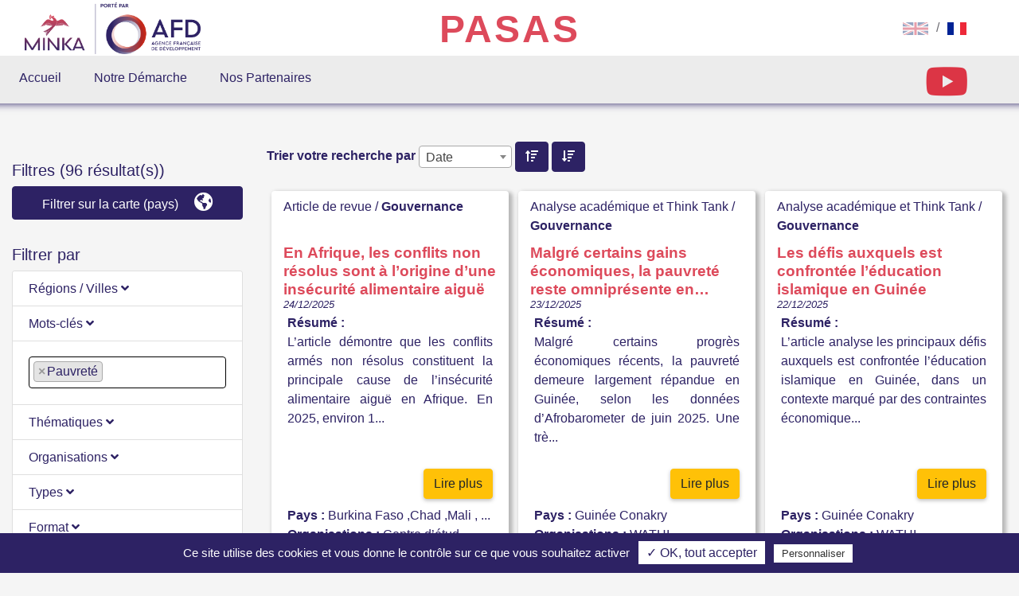

--- FILE ---
content_type: text/html; charset=UTF-8
request_url: https://pasas-minka.fr/fr/results?keywords_fr%5B0%5D=Pauvret%C3%A9
body_size: 25355
content:
<!DOCTYPE html>
<html lang="fr">
<head>
    <meta charset="UTF-8">
    <meta name="viewport" content="width=device-width, initial-scale=1">
    <link rel="icon" type="image/x-icon" href="/build/images/favicon.ico"/>
    <link rel="stylesheet" href="https://cdnjs.cloudflare.com/ajax/libs/font-awesome/5.15.4/css/all.min.css">
    <title>Résultats de recherche</title>
    <meta name="description" content="PASAS Website">
            <link rel="stylesheet" href="/build/app.ce180eac.css">
    </head>
<body class="d-flex flex-column search-results-page">
    <header id="header-row" class="mb-4">
        <div class="container-fluid">
                            <div class="row">
    <div class="col-lg-12">
    <nav class="navbar navbar-light navbar-expand-lg navbar-global">
        <label for="navbar-toggler-input" class="collapse-toggle" type="button" data-toggle="collapse" data-target="#navbarSupportedContent" aria-controls="navbarSupportedContent" aria-expanded="false" aria-label="Toggle navigation">
            <span class="navbar-toggler-icon"></span>
        </label>
        <input type="checkbox" class="d-none collapse-toggle-input" id="navbar-toggler-input" />

        <label for="navbar-toggler-input" class="navbar-toggler" type="button" data-toggle="collapse" data-target="#navbarSupportedContent" aria-controls="navbarSupportedContent" aria-expanded="false" aria-label="Toggle navigation">
            <span class="navbar-toggler-icon"></span>
        </label>
        <input type="checkbox" class="d-none" id="navbar-toggler-input" />

        <div class="navbar-brand">
            <a class="logos afd mr-lg-5" title="Minka | AFD" href="https://www.afd.fr/fr/minka-fonds-paix-et-resilience" target="_blank">
                <img alt="Minka logo" src="/build/images/logos/logo-minka-afd-min-300.png"/>
            </a>
            <a class="logos home mr-lg-5" title="PASAS" href="/fr/">
                <span class="title">PASAS</span>
            </a>
        </div>

        <div class="collapse navbar-collapse header-mobile-menu" id="navbarSupportedContent">
            <ul class="navbar-nav mr-auto mobile-only">
                                <li class="nav-item ">
                                        <a href="https://pasas-minka.fr/fr/" title="Accueil" class="nav-link" >
                        Accueil
                    </a>
                                    </li>
                                <li class="nav-item ">
                                        <a href="https://pasas-minka.fr/fr/notre-demarche/" title="Notre Démarche" class="nav-link" >
                        Notre Démarche
                    </a>
                                    </li>
                                <li class="nav-item ">
                                        <a href="https://pasas-minka.fr/fr/partners/" title="Nos Partenaires" class="nav-link" >
                        Nos Partenaires
                    </a>
                                    </li>
                                <li class="nav-item">
                    <a href='https://www.youtube.com/embed/AhJpp8z8hVM?rel=0&autoplay=1&mute=0' class="nav-link" target='_new' title='Vidéo de présentation de la plateforme'>
                        <span>Vidéo de présentation</span>
                    </a>
                </li>
            </ul>
            <ul class="navbar-nav mr-auto">
                <li class="nav-item ml-lg-auto language-choice">
                    <ul class="language-choice list-unstyled d-flex flex-row justify-content-lg-end">
                <li>
            <a title="English" class=""
            href="/en/results?localSwitch=fr&amp;keywords_fr%5B0%5D=Pauvret%C3%A9">
                <img alt="English" style="max-width: 50px" class="flag" src="/build/images/flags/en.svg" />
            </a>
        </li>
        <li class="language-choice-separator">/</li>
            <li>
            <a title="français" class="active"
            href="/fr/results?localSwitch=fr&amp;keywords_fr%5B0%5D=Pauvret%C3%A9">
                <img alt="français" style="max-width: 50px" class="flag" src="/build/images/flags/fr.svg" />
            </a>
        </li>
        <li class="language-choice-separator">/</li>
    </ul>
                </li>
            </ul>
        </div>

    </nav>
</div>
<nav class="navbar navbar-light navbar-expand-lg navbar-desktop desktop-only">
    <div class="header-desktop-menu">
        <ul class="navbar-nav mr-auto">
                        <li class="nav-item ">
                                    <a href="https://pasas-minka.fr/fr/" title="Accueil" class="nav-link" >
                        Accueil
                    </a>
                            </li>
                        <li class="nav-item ">
                                    <a href="https://pasas-minka.fr/fr/notre-demarche/" title="Notre Démarche" class="nav-link" >
                        Notre Démarche
                    </a>
                            </li>
                        <li class="nav-item ">
                                    <a href="https://pasas-minka.fr/fr/partners/" title="Nos Partenaires" class="nav-link" >
                        Nos Partenaires
                    </a>
                            </li>
                        <li class="nav-item nav-item-video">
                <a href='https://www.youtube.com/embed/AhJpp8z8hVM?rel=0&autoplay=1&mute=0' target='_new' title='Vidéo de présentation de la plateforme'>
                    <i class="fab fa-youtube fa-3x text-danger"></i>
                </a>
            </li>
        </ul>
    </div>
</nav>
</div>
                    </div>
    </header>
    <main role="main">
                        <div class="container-fluid">
        <div class="row">
            <div class="col">
                            </div>
        </div>
    </div>
                <div class="container">
        <div class="search-wrapper row justify-content-between">
            <div class="col-lg-3 col-md-12 search-results-facets mt-5">
                <div class="facets">
    <h5>Filtres (96 résultat(s))
    </h5>
    <div class="pb-2">
                <a title="Ouvrir la carte pour dessiner une zone" data-map-url="/fr/results" id="mapSearch" href="javascript:pasas.leaflet.getGlobalCarteMarker()" >
            <button class="btn btn-primary map-btn w-100 mb-4">
                Filtrer sur la carte (pays) <i class="fas fa-globe-americas ml-3"></i>
            </button>
        </a>
    </div>
    <div class="accordion mb-accordion" id="accordionFacets" role="tablist" aria-multiselectable="true">
        <h5>Filtrer par</h5>
                <div class="card">
            <div class="card-header bg-white" role="tab" id="headingRégions-Villes">
                <a data-parent="#accordionFacets" href="#collapseRégions-Villes" aria-expanded="true"
                   aria-controls="collapseRégions-Villes" class="text-decoration-none">
                    <h6 class="mb-0 text-primary">
                        Régions / Villes <i class="fas fa-angle-down rotate-icon"></i>
                    </h6>
                </a>
            </div>
            <div id="collapseRégions-Villes" style="display: none" class="collapse " role="tabpanel" aria-labelledby="headingRégions-Villes"
                 data-parent="#accordionFacets">
                <div class="card-body">
                    <select id="facet-select-Régions / Villes" class="select2-selector facet-selector select2-hidden-accessible" multiple="multiple" style="width:100%" data-placeholder="Entrez un mot ou cliquez sur un terme ci-dessous">
                                                    <option value="Afrique subsaharienne" data-url="/fr/results?geographicalZones_fr=Afrique%20subsaharienne" data-selected="">Afrique subsaharienne- 2</option>
                                            </select>
                </div>
            </div>
        </div>
            <div class="card">
            <div class="card-header bg-white" role="tab" id="headingMots-clés">
                <a data-parent="#accordionFacets" href="#collapseMots-clés" aria-expanded="true"
                   aria-controls="collapseMots-clés" class="text-decoration-none">
                    <h6 class="mb-0 text-primary">
                        Mots-clés <i class="fas fa-angle-down rotate-icon"></i>
                    </h6>
                </a>
            </div>
            <div id="collapseMots-clés" style="display: none" class="collapse show" role="tabpanel" aria-labelledby="headingMots-clés"
                 data-parent="#accordionFacets">
                <div class="card-body">
                    <select id="facet-select-Mots-clés" class="select2-selector facet-selector select2-hidden-accessible" multiple="multiple" style="width:100%" data-placeholder="Entrez un mot ou cliquez sur un terme ci-dessous">
                                                    <option value="Pauvreté" data-url="/fr/results?keywords_fr=Pauvret%C3%A9" data-selected="1">Pauvreté</option>
                                                    <option value="Vulnérabilité" data-url="/fr/results?keywords_fr=Vuln%C3%A9rabilit%C3%A9" data-selected="">Vulnérabilité- 67</option>
                                                    <option value="Famine" data-url="/fr/results?keywords_fr=Famine" data-selected="">Famine- 66</option>
                                                    <option value="Discrimination" data-url="/fr/results?keywords_fr=Discrimination" data-selected="">Discrimination- 35</option>
                                                    <option value="Inégalité" data-url="/fr/results?keywords_fr=In%C3%A9galit%C3%A9" data-selected="">Inégalité- 35</option>
                                                    <option value="Sociale" data-url="/fr/results?keywords_fr=Sociale" data-selected="">Sociale- 35</option>
                                                    <option value="Recherche" data-url="/fr/results?keywords_fr=Recherche" data-selected="">Recherche- 31</option>
                                                    <option value="Enseignement supérieur" data-url="/fr/results?keywords_fr=Enseignement%20sup%C3%A9rieur" data-selected="">Enseignement supérieur- 29</option>
                                                    <option value="Education enfantine" data-url="/fr/results?keywords_fr=Education%20enfantine" data-selected="">Education enfantine- 28</option>
                                                    <option value="Education religieuse" data-url="/fr/results?keywords_fr=Education%20religieuse" data-selected="">Education religieuse- 28</option>
                                                    <option value="Formation" data-url="/fr/results?keywords_fr=Formation" data-selected="">Formation- 28</option>
                                                    <option value="Scolarisation" data-url="/fr/results?keywords_fr=Scolarisation" data-selected="">Scolarisation- 28</option>
                                                    <option value="Éducation" data-url="/fr/results?keywords_fr=%C3%89ducation" data-selected="">Éducation- 28</option>
                                                    <option value="Développement" data-url="/fr/results?keywords_fr=D%C3%A9veloppement" data-selected="">Développement- 26</option>
                                                    <option value="Gouvernance" data-url="/fr/results?keywords_fr=Gouvernance" data-selected="">Gouvernance- 22</option>
                                                    <option value="Eeau" data-url="/fr/results?keywords_fr=Eeau" data-selected="">Eeau- 21</option>
                                                    <option value="Environnement" data-url="/fr/results?keywords_fr=Environnement" data-selected="">Environnement- 21</option>
                                                    <option value="Femme" data-url="/fr/results?keywords_fr=Femme" data-selected="">Femme- 21</option>
                                                    <option value="Genre" data-url="/fr/results?keywords_fr=Genre" data-selected="">Genre- 21</option>
                                                    <option value="Or" data-url="/fr/results?keywords_fr=Or" data-selected="">Or- 21</option>
                                                    <option value="Ressources naturelles" data-url="/fr/results?keywords_fr=Ressources%20naturelles" data-selected="">Ressources naturelles- 21</option>
                                                    <option value="Sexe" data-url="/fr/results?keywords_fr=Sexe" data-selected="">Sexe- 21</option>
                                                    <option value="Sécurité" data-url="/fr/results?keywords_fr=S%C3%A9curit%C3%A9" data-selected="">Sécurité- 20</option>
                                                    <option value="Croissance" data-url="/fr/results?keywords_fr=Croissance" data-selected="">Croissance- 19</option>
                                                    <option value="Guerre" data-url="/fr/results?keywords_fr=Guerre" data-selected="">Guerre- 19</option>
                                                    <option value="Stabilité" data-url="/fr/results?keywords_fr=Stabilit%C3%A9" data-selected="">Stabilité- 18</option>
                                                    <option value="Sûreté" data-url="/fr/results?keywords_fr=S%C3%BBret%C3%A9" data-selected="">Sûreté- 18</option>
                                                    <option value="Violence politique" data-url="/fr/results?keywords_fr=Violence%20politique" data-selected="">Violence politique- 18</option>
                                                    <option value="Conflit" data-url="/fr/results?keywords_fr=Conflit" data-selected="">Conflit- 17</option>
                                                    <option value="Crime" data-url="/fr/results?keywords_fr=Crime" data-selected="">Crime- 17</option>
                                                    <option value="Tension" data-url="/fr/results?keywords_fr=Tension" data-selected="">Tension- 17</option>
                                                    <option value="Fonds" data-url="/fr/results?keywords_fr=Fonds" data-selected="">Fonds- 15</option>
                                                    <option value="Fragilité" data-url="/fr/results?keywords_fr=Fragilit%C3%A9" data-selected="">Fragilité- 15</option>
                                                    <option value="Monnaie" data-url="/fr/results?keywords_fr=Monnaie" data-selected="">Monnaie- 15</option>
                                                    <option value="Transfert de fond" data-url="/fr/results?keywords_fr=Transfert%20de%20fond" data-selected="">Transfert de fond- 15</option>
                                                    <option value="Économie du développement" data-url="/fr/results?keywords_fr=%C3%89conomie%20du%20d%C3%A9veloppement" data-selected="">Économie du développement- 15</option>
                                                    <option value="Activité illicite" data-url="/fr/results?keywords_fr=Activit%C3%A9%20illicite" data-selected="">Activité illicite- 13</option>
                                                    <option value="Femmes" data-url="/fr/results?keywords_fr=Femmes" data-selected="">Femmes- 13</option>
                                                    <option value="Féminisme" data-url="/fr/results?keywords_fr=F%C3%A9minisme" data-selected="">Féminisme- 13</option>
                                                    <option value="Mine" data-url="/fr/results?keywords_fr=Mine" data-selected="">Mine- 13</option>
                                                    <option value="Orpaillage" data-url="/fr/results?keywords_fr=Orpaillage" data-selected="">Orpaillage- 13</option>
                                                    <option value="Sécurité humaine" data-url="/fr/results?keywords_fr=S%C3%A9curit%C3%A9%20humaine" data-selected="">Sécurité humaine- 13</option>
                                                    <option value="Alimentation" data-url="/fr/results?keywords_fr=Alimentation" data-selected="">Alimentation- 11</option>
                                                    <option value="Nourriture" data-url="/fr/results?keywords_fr=Nourriture" data-selected="">Nourriture- 11</option>
                                                    <option value="Politique alimentaire" data-url="/fr/results?keywords_fr=Politique%20alimentaire" data-selected="">Politique alimentaire- 11</option>
                                                    <option value="Restauration collective" data-url="/fr/results?keywords_fr=Restauration%20collective" data-selected="">Restauration collective- 11</option>
                                                    <option value="Sécurité alimentaire" data-url="/fr/results?keywords_fr=S%C3%A9curit%C3%A9%20alimentaire" data-selected="">Sécurité alimentaire- 11</option>
                                                    <option value="Autorité" data-url="/fr/results?keywords_fr=Autorit%C3%A9" data-selected="">Autorité- 9</option>
                                                    <option value="Confédération" data-url="/fr/results?keywords_fr=Conf%C3%A9d%C3%A9ration" data-selected="">Confédération- 9</option>
                                                    <option value="Droit" data-url="/fr/results?keywords_fr=Droit" data-selected="">Droit- 9</option>
                                                    <option value="Etude" data-url="/fr/results?keywords_fr=Etude" data-selected="">Etude- 9</option>
                                                    <option value="Gouvernement" data-url="/fr/results?keywords_fr=Gouvernement" data-selected="">Gouvernement- 9</option>
                                                    <option value="Justice" data-url="/fr/results?keywords_fr=Justice" data-selected="">Justice- 9</option>
                                                    <option value="Loi" data-url="/fr/results?keywords_fr=Loi" data-selected="">Loi- 9</option>
                                                    <option value="Production de connaissances" data-url="/fr/results?keywords_fr=Production%20de%20connaissances" data-selected="">Production de connaissances- 9</option>
                                                    <option value="Radicalisme" data-url="/fr/results?keywords_fr=Radicalisme" data-selected="">Radicalisme- 9</option>
                                                    <option value="Travaux scientifiques" data-url="/fr/results?keywords_fr=Travaux%20scientifiques" data-selected="">Travaux scientifiques- 9</option>
                                                    <option value="État" data-url="/fr/results?keywords_fr=%C3%89tat" data-selected="">État- 9</option>
                                                    <option value="Agriculture" data-url="/fr/results?keywords_fr=Agriculture" data-selected="">Agriculture- 8</option>
                                                    <option value="Paysannerie" data-url="/fr/results?keywords_fr=Paysannerie" data-selected="">Paysannerie- 8</option>
                                                    <option value="Politique publique" data-url="/fr/results?keywords_fr=Politique%20publique" data-selected="">Politique publique- 8</option>
                                                    <option value="Violence" data-url="/fr/results?keywords_fr=Violence" data-selected="">Violence- 8</option>
                                                    <option value="Djihad" data-url="/fr/results?keywords_fr=Djihad" data-selected="">Djihad- 7</option>
                                                    <option value="Enfant" data-url="/fr/results?keywords_fr=Enfant" data-selected="">Enfant- 7</option>
                                                    <option value="Terrorisme" data-url="/fr/results?keywords_fr=Terrorisme" data-selected="">Terrorisme- 7</option>
                                                    <option value="Déplacés" data-url="/fr/results?keywords_fr=D%C3%A9plac%C3%A9s" data-selected="">Déplacés- 6</option>
                                                    <option value="Education" data-url="/fr/results?keywords_fr=Education" data-selected="">Education- 6</option>
                                                    <option value="Exode rural" data-url="/fr/results?keywords_fr=Exode%20rural" data-selected="">Exode rural- 6</option>
                                                    <option value="Famille" data-url="/fr/results?keywords_fr=Famille" data-selected="">Famille- 6</option>
                                                    <option value="Immigration" data-url="/fr/results?keywords_fr=Immigration" data-selected="">Immigration- 6</option>
                                                    <option value="Migration" data-url="/fr/results?keywords_fr=Migration" data-selected="">Migration- 6</option>
                                                    <option value="Mère" data-url="/fr/results?keywords_fr=M%C3%A8re" data-selected="">Mère- 6</option>
                                                    <option value="Parenté" data-url="/fr/results?keywords_fr=Parent%C3%A9" data-selected="">Parenté- 6</option>
                                                    <option value="Politique" data-url="/fr/results?keywords_fr=Politique" data-selected="">Politique- 6</option>
                                                    <option value="Réfugié" data-url="/fr/results?keywords_fr=R%C3%A9fugi%C3%A9" data-selected="">Réfugié- 6</option>
                                                    <option value="Sciences sociales" data-url="/fr/results?keywords_fr=Sciences%20sociales" data-selected="">Sciences sociales- 6</option>
                                                    <option value="Social" data-url="/fr/results?keywords_fr=Social" data-selected="">Social- 6</option>
                                                    <option value="Société" data-url="/fr/results?keywords_fr=Soci%C3%A9t%C3%A9" data-selected="">Société- 6</option>
                                                    <option value="Éducation religieuse" data-url="/fr/results?keywords_fr=%C3%89ducation%20religieuse" data-selected="">Éducation religieuse- 6</option>
                                                    <option value="Changement climatique" data-url="/fr/results?keywords_fr=Changement%20climatique" data-selected="">Changement climatique- 5</option>
                                                    <option value="Climat" data-url="/fr/results?keywords_fr=Climat" data-selected="">Climat- 5</option>
                                                    <option value="Djihadisme" data-url="/fr/results?keywords_fr=Djihadisme" data-selected="">Djihadisme- 5</option>
                                                    <option value="Menace" data-url="/fr/results?keywords_fr=Menace" data-selected="">Menace- 5</option>
                                                    <option value="Réchauffement de la planète" data-url="/fr/results?keywords_fr=R%C3%A9chauffement%20de%20la%20plan%C3%A8te" data-selected="">Réchauffement de la planète- 5</option>
                                                    <option value="Santé" data-url="/fr/results?keywords_fr=Sant%C3%A9" data-selected="">Santé- 5</option>
                                                    <option value="Chômage" data-url="/fr/results?keywords_fr=Ch%C3%B4mage" data-selected="">Chômage- 4</option>
                                                    <option value="Crise de l&#039;emploi" data-url="/fr/results?keywords_fr=Crise%20de%20l%27emploi" data-selected="">Crise de l&#039;emploi- 4</option>
                                                    <option value="Démocratie" data-url="/fr/results?keywords_fr=D%C3%A9mocratie" data-selected="">Démocratie- 4</option>
                                                    <option value="Extrémisme" data-url="/fr/results?keywords_fr=Extr%C3%A9misme" data-selected="">Extrémisme- 4</option>
                                                    <option value="Gestion de crise" data-url="/fr/results?keywords_fr=Gestion%20de%20crise" data-selected="">Gestion de crise- 4</option>
                                                    <option value="Inactivité" data-url="/fr/results?keywords_fr=Inactivit%C3%A9" data-selected="">Inactivité- 4</option>
                                                    <option value="Insécurité" data-url="/fr/results?keywords_fr=Ins%C3%A9curit%C3%A9" data-selected="">Insécurité- 4</option>
                                                    <option value="Jeunesse" data-url="/fr/results?keywords_fr=Jeunesse" data-selected="">Jeunesse- 4</option>
                                                    <option value="Médiation de conflit" data-url="/fr/results?keywords_fr=M%C3%A9diation%20de%20conflit" data-selected="">Médiation de conflit- 4</option>
                                                    <option value="Peuple" data-url="/fr/results?keywords_fr=Peuple" data-selected="">Peuple- 4</option>
                                                    <option value="Racisme" data-url="/fr/results?keywords_fr=Racisme" data-selected="">Racisme- 4</option>
                                                    <option value="Résolution de crise" data-url="/fr/results?keywords_fr=R%C3%A9solution%20de%20crise" data-selected="">Résolution de crise- 4</option>
                                                    <option value="Science sociale" data-url="/fr/results?keywords_fr=Science%20sociale" data-selected="">Science sociale- 4</option>
                                                    <option value="Transhumance" data-url="/fr/results?keywords_fr=Transhumance" data-selected="">Transhumance- 4</option>
                                                    <option value="Travaux universitaires" data-url="/fr/results?keywords_fr=Travaux%20universitaires" data-selected="">Travaux universitaires- 4</option>
                                                    <option value="Bovin" data-url="/fr/results?keywords_fr=Bovin" data-selected="">Bovin- 3</option>
                                                    <option value="Bétail" data-url="/fr/results?keywords_fr=B%C3%A9tail" data-selected="">Bétail- 3</option>
                                                    <option value="Crise" data-url="/fr/results?keywords_fr=Crise" data-selected="">Crise- 3</option>
                                                    <option value="Culture" data-url="/fr/results?keywords_fr=Culture" data-selected="">Culture- 3</option>
                                                    <option value="Droits" data-url="/fr/results?keywords_fr=Droits" data-selected="">Droits- 3</option>
                                                    <option value="Droits de l&#039;Homme" data-url="/fr/results?keywords_fr=Droits%20de%20l%27Homme" data-selected="">Droits de l&#039;Homme- 3</option>
                                                    <option value="Eau" data-url="/fr/results?keywords_fr=Eau" data-selected="">Eau- 3</option>
                                                    <option value="Inclusion" data-url="/fr/results?keywords_fr=Inclusion" data-selected="">Inclusion- 3</option>
                                                    <option value="Lait" data-url="/fr/results?keywords_fr=Lait" data-selected="">Lait- 3</option>
                                                    <option value="Nomadisme" data-url="/fr/results?keywords_fr=Nomadisme" data-selected="">Nomadisme- 3</option>
                                                    <option value="Parti politique" data-url="/fr/results?keywords_fr=Parti%20politique" data-selected="">Parti politique- 3</option>
                                                    <option value="Pastoralisme" data-url="/fr/results?keywords_fr=Pastoralisme" data-selected="">Pastoralisme- 3</option>
                                                    <option value="Pouvoir public" data-url="/fr/results?keywords_fr=Pouvoir%20public" data-selected="">Pouvoir public- 3</option>
                                                    <option value="Santé publique" data-url="/fr/results?keywords_fr=Sant%C3%A9%20publique" data-selected="">Santé publique- 3</option>
                                                    <option value="Services publics" data-url="/fr/results?keywords_fr=Services%20publics" data-selected="">Services publics- 3</option>
                                                    <option value="Vandalisme" data-url="/fr/results?keywords_fr=Vandalisme" data-selected="">Vandalisme- 3</option>
                                                    <option value="Élevage" data-url="/fr/results?keywords_fr=%C3%89levage" data-selected="">Élevage- 3</option>
                                                    <option value="Antiterrorisme" data-url="/fr/results?keywords_fr=Antiterrorisme" data-selected="">Antiterrorisme- 2</option>
                                                    <option value="Cohésion sociale" data-url="/fr/results?keywords_fr=Coh%C3%A9sion%20sociale" data-selected="">Cohésion sociale- 2</option>
                                                    <option value="Contreterrorisme" data-url="/fr/results?keywords_fr=Contreterrorisme" data-selected="">Contreterrorisme- 2</option>
                                                    <option value="Corruption" data-url="/fr/results?keywords_fr=Corruption" data-selected="">Corruption- 2</option>
                                                    <option value="Décentralisation" data-url="/fr/results?keywords_fr=D%C3%A9centralisation" data-selected="">Décentralisation- 2</option>
                                                    <option value="Désinformation" data-url="/fr/results?keywords_fr=D%C3%A9sinformation" data-selected="">Désinformation- 2</option>
                                                    <option value="Développement local" data-url="/fr/results?keywords_fr=D%C3%A9veloppement%20local" data-selected="">Développement local- 2</option>
                                                    <option value="Emploi" data-url="/fr/results?keywords_fr=Emploi" data-selected="">Emploi- 2</option>
                                                    <option value="Financement" data-url="/fr/results?keywords_fr=Financement" data-selected="">Financement- 2</option>
                                                    <option value="Guerre d&#039;information" data-url="/fr/results?keywords_fr=Guerre%20d%27information" data-selected="">Guerre d&#039;information- 2</option>
                                                    <option value="Influence" data-url="/fr/results?keywords_fr=Influence" data-selected="">Influence- 2</option>
                                                    <option value="Information" data-url="/fr/results?keywords_fr=Information" data-selected="">Information- 2</option>
                                                    <option value="Institution" data-url="/fr/results?keywords_fr=Institution" data-selected="">Institution- 2</option>
                                                    <option value="Intelligence artificielle" data-url="/fr/results?keywords_fr=Intelligence%20artificielle" data-selected="">Intelligence artificielle- 2</option>
                                                    <option value="Manipulation" data-url="/fr/results?keywords_fr=Manipulation" data-selected="">Manipulation- 2</option>
                                                    <option value="Marché du travail" data-url="/fr/results?keywords_fr=March%C3%A9%20du%20travail" data-selected="">Marché du travail- 2</option>
                                                    <option value="Mauvaise gouvernance" data-url="/fr/results?keywords_fr=Mauvaise%20gouvernance" data-selected="">Mauvaise gouvernance- 2</option>
                                                    <option value="Pouvoir" data-url="/fr/results?keywords_fr=Pouvoir" data-selected="">Pouvoir- 2</option>
                                                    <option value="Pouvoir militaire" data-url="/fr/results?keywords_fr=Pouvoir%20militaire" data-selected="">Pouvoir militaire- 2</option>
                                                    <option value="Puissance" data-url="/fr/results?keywords_fr=Puissance" data-selected="">Puissance- 2</option>
                                                    <option value="Travail" data-url="/fr/results?keywords_fr=Travail" data-selected="">Travail- 2</option>
                                                    <option value="Égalité" data-url="/fr/results?keywords_fr=%C3%89galit%C3%A9" data-selected="">Égalité- 2</option>
                                                    <option value="Élection" data-url="/fr/results?keywords_fr=%C3%89lection" data-selected="">Élection- 2</option>
                                                    <option value="Administration publique" data-url="/fr/results?keywords_fr=Administration%20publique" data-selected="">Administration publique- 1</option>
                                                    <option value="Association" data-url="/fr/results?keywords_fr=Association" data-selected="">Association- 1</option>
                                                    <option value="Bailleur" data-url="/fr/results?keywords_fr=Bailleur" data-selected="">Bailleur- 1</option>
                                                    <option value="Coran" data-url="/fr/results?keywords_fr=Coran" data-selected="">Coran- 1</option>
                                                    <option value="Coutume" data-url="/fr/results?keywords_fr=Coutume" data-selected="">Coutume- 1</option>
                                                    <option value="Démographie" data-url="/fr/results?keywords_fr=D%C3%A9mographie" data-selected="">Démographie- 1</option>
                                                    <option value="Entreprise" data-url="/fr/results?keywords_fr=Entreprise" data-selected="">Entreprise- 1</option>
                                                    <option value="Fiscalité" data-url="/fr/results?keywords_fr=Fiscalit%C3%A9" data-selected="">Fiscalité- 1</option>
                                                    <option value="Foncier" data-url="/fr/results?keywords_fr=Foncier" data-selected="">Foncier- 1</option>
                                                    <option value="Handicap" data-url="/fr/results?keywords_fr=Handicap" data-selected="">Handicap- 1</option>
                                                    <option value="Hygiène" data-url="/fr/results?keywords_fr=Hygi%C3%A8ne" data-selected="">Hygiène- 1</option>
                                                    <option value="Indice de Développement Humain" data-url="/fr/results?keywords_fr=Indice%20de%20D%C3%A9veloppement%20Humain" data-selected="">Indice de Développement Humain- 1</option>
                                                    <option value="Indépendance" data-url="/fr/results?keywords_fr=Ind%C3%A9pendance" data-selected="">Indépendance- 1</option>
                                                    <option value="Infrastructures scolaires" data-url="/fr/results?keywords_fr=Infrastructures%20scolaires" data-selected="">Infrastructures scolaires- 1</option>
                                                    <option value="Insertion socio-économique" data-url="/fr/results?keywords_fr=Insertion%20socio-%C3%A9conomique" data-selected="">Insertion socio-économique- 1</option>
                                                    <option value="Insécurité alimentaire" data-url="/fr/results?keywords_fr=Ins%C3%A9curit%C3%A9%20alimentaire" data-selected="">Insécurité alimentaire- 1</option>
                                                    <option value="Islam" data-url="/fr/results?keywords_fr=Islam" data-selected="">Islam- 1</option>
                                                    <option value="Journal" data-url="/fr/results?keywords_fr=Journal" data-selected="">Journal- 1</option>
                                                    <option value="Laïcité" data-url="/fr/results?keywords_fr=La%C3%AFcit%C3%A9" data-selected="">Laïcité- 1</option>
                                                    <option value="Liberté d&#039;expression" data-url="/fr/results?keywords_fr=Libert%C3%A9%20d%27expression" data-selected="">Liberté d&#039;expression- 1</option>
                                                    <option value="Manifestations" data-url="/fr/results?keywords_fr=Manifestations" data-selected="">Manifestations- 1</option>
                                                    <option value="Mariage précoce" data-url="/fr/results?keywords_fr=Mariage%20pr%C3%A9coce" data-selected="">Mariage précoce- 1</option>
                                                    <option value="Musulman" data-url="/fr/results?keywords_fr=Musulman" data-selected="">Musulman- 1</option>
                                                    <option value="Médias" data-url="/fr/results?keywords_fr=M%C3%A9dias" data-selected="">Médias- 1</option>
                                                    <option value="Numérique" data-url="/fr/results?keywords_fr=Num%C3%A9rique" data-selected="">Numérique- 1</option>
                                                    <option value="ONG" data-url="/fr/results?keywords_fr=ONG" data-selected="">ONG- 1</option>
                                                    <option value="Paix" data-url="/fr/results?keywords_fr=Paix" data-selected="">Paix- 1</option>
                                                    <option value="Partenaire technique et financier" data-url="/fr/results?keywords_fr=Partenaire%20technique%20et%20financier" data-selected="">Partenaire technique et financier- 1</option>
                                                    <option value="Participation politique" data-url="/fr/results?keywords_fr=Participation%20politique" data-selected="">Participation politique- 1</option>
                                                    <option value="Protection" data-url="/fr/results?keywords_fr=Protection" data-selected="">Protection- 1</option>
                                                    <option value="Radio" data-url="/fr/results?keywords_fr=Radio" data-selected="">Radio- 1</option>
                                                    <option value="Religion" data-url="/fr/results?keywords_fr=Religion" data-selected="">Religion- 1</option>
                                                    <option value="Réforme" data-url="/fr/results?keywords_fr=R%C3%A9forme" data-selected="">Réforme- 1</option>
                                                    <option value="Régions rurales" data-url="/fr/results?keywords_fr=R%C3%A9gions%20rurales" data-selected="">Régions rurales- 1</option>
                                                    <option value="Secteur privé" data-url="/fr/results?keywords_fr=Secteur%20priv%C3%A9" data-selected="">Secteur privé- 1</option>
                                                    <option value="Service public" data-url="/fr/results?keywords_fr=Service%20public" data-selected="">Service public- 1</option>
                                                    <option value="Société civile" data-url="/fr/results?keywords_fr=Soci%C3%A9t%C3%A9%20civile" data-selected="">Société civile- 1</option>
                                                    <option value="Souveraineté" data-url="/fr/results?keywords_fr=Souverainet%C3%A9" data-selected="">Souveraineté- 1</option>
                                                    <option value="Syndicat" data-url="/fr/results?keywords_fr=Syndicat" data-selected="">Syndicat- 1</option>
                                                    <option value="Tradition" data-url="/fr/results?keywords_fr=Tradition" data-selected="">Tradition- 1</option>
                                                    <option value="Trafic" data-url="/fr/results?keywords_fr=Trafic" data-selected="">Trafic- 1</option>
                                                    <option value="Transition" data-url="/fr/results?keywords_fr=Transition" data-selected="">Transition- 1</option>
                                                    <option value="Transparence" data-url="/fr/results?keywords_fr=Transparence" data-selected="">Transparence- 1</option>
                                                    <option value="Télévision" data-url="/fr/results?keywords_fr=T%C3%A9l%C3%A9vision" data-selected="">Télévision- 1</option>
                                                    <option value="Valeur sociale" data-url="/fr/results?keywords_fr=Valeur%20sociale" data-selected="">Valeur sociale- 1</option>
                                                    <option value="Village" data-url="/fr/results?keywords_fr=Village" data-selected="">Village- 1</option>
                                                    <option value="Électrification rurale" data-url="/fr/results?keywords_fr=%C3%89lectrification%20rurale" data-selected="">Électrification rurale- 1</option>
                                            </select>
                </div>
            </div>
        </div>
            <div class="card">
            <div class="card-header bg-white" role="tab" id="headingThématiques">
                <a data-parent="#accordionFacets" href="#collapseThématiques" aria-expanded="true"
                   aria-controls="collapseThématiques" class="text-decoration-none">
                    <h6 class="mb-0 text-primary">
                        Thématiques <i class="fas fa-angle-down rotate-icon"></i>
                    </h6>
                </a>
            </div>
            <div id="collapseThématiques" style="display: none" class="collapse " role="tabpanel" aria-labelledby="headingThématiques"
                 data-parent="#accordionFacets">
                <div class="card-body">
                    <select id="facet-select-Thématiques" class="select2-selector facet-selector select2-hidden-accessible" multiple="multiple" style="width:100%" data-placeholder="Entrez un mot ou cliquez sur un terme ci-dessous">
                                                    <option value="Gouvernance" data-url="/fr/results?topics_fr=Gouvernance" data-selected="">Gouvernance- 73</option>
                                                    <option value="Sécurité et droits humains" data-url="/fr/results?topics_fr=S%C3%A9curit%C3%A9%20et%20droits%20humains" data-selected="">Sécurité et droits humains- 26</option>
                                                    <option value="Inclusion" data-url="/fr/results?topics_fr=Inclusion" data-selected="">Inclusion- 18</option>
                                                    <option value="Résilience" data-url="/fr/results?topics_fr=R%C3%A9silience" data-selected="">Résilience- 13</option>
                                                    <option value="Médiation et gestion de conflits" data-url="/fr/results?topics_fr=M%C3%A9diation%20et%20gestion%20de%20conflits" data-selected="">Médiation et gestion de conflits- 2</option>
                                            </select>
                </div>
            </div>
        </div>
            <div class="card">
            <div class="card-header bg-white" role="tab" id="headingOrganisations">
                <a data-parent="#accordionFacets" href="#collapseOrganisations" aria-expanded="true"
                   aria-controls="collapseOrganisations" class="text-decoration-none">
                    <h6 class="mb-0 text-primary">
                        Organisations <i class="fas fa-angle-down rotate-icon"></i>
                    </h6>
                </a>
            </div>
            <div id="collapseOrganisations" style="display: none" class="collapse " role="tabpanel" aria-labelledby="headingOrganisations"
                 data-parent="#accordionFacets">
                <div class="card-body">
                    <select id="facet-select-Organisations" class="select2-selector facet-selector select2-hidden-accessible" multiple="multiple" style="width:100%" data-placeholder="Entrez un mot ou cliquez sur un terme ci-dessous">
                                                    <option value="WATHI" data-url="/fr/results?organizations_fr=WATHI" data-selected="">WATHI- 34</option>
                                                    <option value="FCDO" data-url="/fr/results?organizations_fr=FCDO" data-selected="">FCDO- 13</option>
                                                    <option value="AFD" data-url="/fr/results?organizations_fr=AFD" data-selected="">AFD- 4</option>
                                                    <option value="Action Contre la Faim (ACF) – Bureau Régional de l&#039;Afrique de l&#039;Ouest et du Centre (Dakar, Sénégal)" data-url="/fr/results?organizations_fr=Action%20Contre%20la%20Faim%20%28ACF%29%20%E2%80%93%20Bureau%20R%C3%A9gional%20de%20l%27Afrique%20de%20l%27Ouest%20et%20du%20Centre%20%28Dakar,%20S%C3%A9n%C3%A9gal%29" data-selected="">Action Contre la Faim (ACF) – Bureau Régional de l&#039;Afrique de l&#039;Ouest et du Centre (Dakar, Sénégal)- 4</option>
                                                    <option value="Afrobaromètre" data-url="/fr/results?organizations_fr=Afrobarom%C3%A8tre" data-selected="">Afrobaromètre- 4</option>
                                                    <option value="Centre d’études stratégiques de l’Afrique (CESA)" data-url="/fr/results?organizations_fr=Centre%20d%E2%80%99%C3%A9tudes%20strat%C3%A9giques%20de%20l%E2%80%99Afrique%20%28CESA%29" data-selected="">Centre d’études stratégiques de l’Afrique (CESA)- 4</option>
                                                    <option value="Bucofore" data-url="/fr/results?organizations_fr=Bucofore" data-selected="">Bucofore- 3</option>
                                                    <option value="Terre des hommes" data-url="/fr/results?organizations_fr=Terre%20des%20hommes" data-selected="">Terre des hommes- 3</option>
                                                    <option value="Action contre la Faim – Bureau Régional Afrique de l&#039;Ouest et du Centre (ROWCA)" data-url="/fr/results?organizations_fr=Action%20contre%20la%20Faim%20%E2%80%93%20Bureau%20R%C3%A9gional%20Afrique%20de%20l%27Ouest%20et%20du%20Centre%20%28ROWCA%29" data-selected="">Action contre la Faim – Bureau Régional Afrique de l&#039;Ouest et du Centre (ROWCA)- 2</option>
                                                    <option value="Banque Mondiale" data-url="/fr/results?organizations_fr=Banque%20Mondiale" data-selected="">Banque Mondiale- 2</option>
                                                    <option value="Clingendael Institute" data-url="/fr/results?organizations_fr=Clingendael%20Institute" data-selected="">Clingendael Institute- 2</option>
                                                    <option value="HI" data-url="/fr/results?organizations_fr=HI" data-selected="">HI- 2</option>
                                                    <option value="International Alert" data-url="/fr/results?organizations_fr=International%20Alert" data-selected="">International Alert- 2</option>
                                                    <option value="LARTES-IFAN, Université Cheikh Anta Diop de Dakar" data-url="/fr/results?organizations_fr=LARTES-IFAN,%20Universit%C3%A9%20Cheikh%20Anta%20Diop%20de%20Dakar" data-selected="">LARTES-IFAN, Université Cheikh Anta Diop de Dakar- 2</option>
                                                    <option value="3ie" data-url="/fr/results?organizations_fr=3ie" data-selected="">3ie- 1</option>
                                                    <option value="Amnesty International" data-url="/fr/results?organizations_fr=Amnesty%20International" data-selected="">Amnesty International- 1</option>
                                                    <option value="Archives of Public Health (BMC, Springer Nature)" data-url="/fr/results?organizations_fr=Archives%20of%20Public%20Health%20%28BMC,%20Springer%20Nature%29" data-selected="">Archives of Public Health (BMC, Springer Nature)- 1</option>
                                                    <option value="BMJ Global Health" data-url="/fr/results?organizations_fr=BMJ%20Global%20Health" data-selected="">BMJ Global Health- 1</option>
                                                    <option value="GIZ" data-url="/fr/results?organizations_fr=GIZ" data-selected="">GIZ- 1</option>
                                                    <option value="Helvetas" data-url="/fr/results?organizations_fr=Helvetas" data-selected="">Helvetas- 1</option>
                                                    <option value="ICE" data-url="/fr/results?organizations_fr=ICE" data-selected="">ICE- 1</option>
                                                    <option value="IPA" data-url="/fr/results?organizations_fr=IPA" data-selected="">IPA- 1</option>
                                                    <option value="IRC" data-url="/fr/results?organizations_fr=IRC" data-selected="">IRC- 1</option>
                                                    <option value="IRD" data-url="/fr/results?organizations_fr=IRD" data-selected="">IRD- 1</option>
                                                    <option value="Institut Montaigne" data-url="/fr/results?organizations_fr=Institut%20Montaigne" data-selected="">Institut Montaigne- 1</option>
                                                    <option value="Konrad-Adenauer-Stiftung" data-url="/fr/results?organizations_fr=Konrad-Adenauer-Stiftung" data-selected="">Konrad-Adenauer-Stiftung- 1</option>
                                                    <option value="Laboratoire d&#039;Études et de Recherche sur les Dynamiques Sociales et le Développement Local (LASDEL)" data-url="/fr/results?organizations_fr=Laboratoire%20d%27%C3%89tudes%20et%20de%20Recherche%20sur%20les%20Dynamiques%20Sociales%20et%20le%20D%C3%A9veloppement%20Local%20%28LASDEL%29" data-selected="">Laboratoire d&#039;Études et de Recherche sur les Dynamiques Sociales et le Développement Local (LASDEL)- 1</option>
                                                    <option value="ODI" data-url="/fr/results?organizations_fr=ODI" data-selected="">ODI- 1</option>
                                                    <option value="OIM" data-url="/fr/results?organizations_fr=OIM" data-selected="">OIM- 1</option>
                                                    <option value="PASAS" data-url="/fr/results?organizations_fr=PASAS" data-selected="">PASAS- 1</option>
                                                    <option value="PLOS Global Public Health (PLOS)" data-url="/fr/results?organizations_fr=PLOS%20Global%20Public%20Health%20%28PLOS%29" data-selected="">PLOS Global Public Health (PLOS)- 1</option>
                                                    <option value="RPCA" data-url="/fr/results?organizations_fr=RPCA" data-selected="">RPCA- 1</option>
                                                    <option value="Recherches internationales" data-url="/fr/results?organizations_fr=Recherches%20internationales" data-selected="">Recherches internationales- 1</option>
                                                    <option value="Revue Autrepart" data-url="/fr/results?organizations_fr=Revue%20Autrepart" data-selected="">Revue Autrepart- 1</option>
                                                    <option value="Revue PLOS Global Public Health" data-url="/fr/results?organizations_fr=Revue%20PLOS%20Global%20Public%20Health" data-selected="">Revue PLOS Global Public Health- 1</option>
                                                    <option value="Revue Tiers Monde" data-url="/fr/results?organizations_fr=Revue%20Tiers%20Monde" data-selected="">Revue Tiers Monde- 1</option>
                                                    <option value="Réseau africain du secteur de la sécurité (ASSN)" data-url="/fr/results?organizations_fr=R%C3%A9seau%20africain%20du%20secteur%20de%20la%20s%C3%A9curit%C3%A9%20%28ASSN%29" data-selected="">Réseau africain du secteur de la sécurité (ASSN)- 1</option>
                                                    <option value="The Humanitarian" data-url="/fr/results?organizations_fr=The%20Humanitarian" data-selected="">The Humanitarian- 1</option>
                                                    <option value="Timbuktu Institute" data-url="/fr/results?organizations_fr=Timbuktu%20Institute" data-selected="">Timbuktu Institute- 1</option>
                                                    <option value="UNICEF – Bureau Régional pour l&#039;Afrique de l&#039;Ouest et du Centre" data-url="/fr/results?organizations_fr=UNICEF%20%E2%80%93%20Bureau%20R%C3%A9gional%20pour%20l%27Afrique%20de%20l%27Ouest%20et%20du%20Centre" data-selected="">UNICEF – Bureau Régional pour l&#039;Afrique de l&#039;Ouest et du Centre- 1</option>
                                                    <option value="World Development" data-url="/fr/results?organizations_fr=World%20Development" data-selected="">World Development- 1</option>
                                                    <option value="ZBW – Leibniz Information Centre for Economics (EconStor, Kiel–Hamburg)" data-url="/fr/results?organizations_fr=ZBW%20%E2%80%93%20Leibniz%20Information%20Centre%20for%20Economics%20%28EconStor,%20Kiel%E2%80%93Hamburg%29" data-selected="">ZBW – Leibniz Information Centre for Economics (EconStor, Kiel–Hamburg)- 1</option>
                                                    <option value="arXiv (preprint – IMT School for Advanced Studies &amp; Complexity Science Hub)." data-url="/fr/results?organizations_fr=arXiv%20%28preprint%20%E2%80%93%20IMT%20School%20for%20Advanced%20Studies%20%26%20Complexity%20Science%20Hub%29." data-selected="">arXiv (preprint – IMT School for Advanced Studies &amp; Complexity Science Hub).- 1</option>
                                            </select>
                </div>
            </div>
        </div>
            <div class="card">
            <div class="card-header bg-white" role="tab" id="headingTypes">
                <a data-parent="#accordionFacets" href="#collapseTypes" aria-expanded="true"
                   aria-controls="collapseTypes" class="text-decoration-none">
                    <h6 class="mb-0 text-primary">
                        Types <i class="fas fa-angle-down rotate-icon"></i>
                    </h6>
                </a>
            </div>
            <div id="collapseTypes" style="display: none" class="collapse " role="tabpanel" aria-labelledby="headingTypes"
                 data-parent="#accordionFacets">
                <div class="card-body">
                    <select id="facet-select-Types" class="select2-selector facet-selector select2-hidden-accessible" multiple="multiple" style="width:100%" data-placeholder="Entrez un mot ou cliquez sur un terme ci-dessous">
                                                    <option value="Analyse académique et Think Tank" data-url="/fr/results?type=Analyse%20acad%C3%A9mique%20et%20Think%20Tank" data-selected="">Analyse académique et Think Tank- 33</option>
                                                    <option value="Rapport ONG / Association" data-url="/fr/results?type=Rapport%20ONG%20/%20Association" data-selected="">Rapport ONG / Association- 20</option>
                                                    <option value="Article de revue" data-url="/fr/results?type=Article%20de%20revue" data-selected="">Article de revue- 13</option>
                                                    <option value="Rapport agences étatiques/nationales" data-url="/fr/results?type=Rapport%20agences%20%C3%A9tatiques/nationales" data-selected="">Rapport agences étatiques/nationales- 12</option>
                                                    <option value="Rapport agences internationales" data-url="/fr/results?type=Rapport%20agences%20internationales" data-selected="">Rapport agences internationales- 5</option>
                                                    <option value="Vidéo" data-url="/fr/results?type=Vid%C3%A9o" data-selected="">Vidéo- 5</option>
                                                    <option value="Entretien" data-url="/fr/results?type=Entretien" data-selected="">Entretien- 3</option>
                                                    <option value="Etude thématique" data-url="/fr/results?type=Etude%20th%C3%A9matique" data-selected="">Etude thématique- 2</option>
                                                    <option value="Infographie" data-url="/fr/results?type=Infographie" data-selected="">Infographie- 1</option>
                                                    <option value="Plateforme numérique/ ressources documentaires" data-url="/fr/results?type=Plateforme%20num%C3%A9rique/%20ressources%20documentaires" data-selected="">Plateforme numérique/ ressources documentaires- 1</option>
                                                    <option value="Policy brief" data-url="/fr/results?type=Policy%20brief" data-selected="">Policy brief- 1</option>
                                            </select>
                </div>
            </div>
        </div>
            <div class="card">
            <div class="card-header bg-white" role="tab" id="headingFormat">
                <a data-parent="#accordionFacets" href="#collapseFormat" aria-expanded="true"
                   aria-controls="collapseFormat" class="text-decoration-none">
                    <h6 class="mb-0 text-primary">
                        Format <i class="fas fa-angle-down rotate-icon"></i>
                    </h6>
                </a>
            </div>
            <div id="collapseFormat" style="display: none" class="collapse " role="tabpanel" aria-labelledby="headingFormat"
                 data-parent="#accordionFacets">
                <div class="card-body">
                    <select id="facet-select-Format" class="select2-selector facet-selector select2-hidden-accessible" multiple="multiple" style="width:100%" data-placeholder="Entrez un mot ou cliquez sur un terme ci-dessous">
                                                    <option value="Hyperlien" data-url="/fr/results?format=Hyperlien" data-selected="">Hyperlien- 58</option>
                                                    <option value="PDF" data-url="/fr/results?format=PDF" data-selected="">PDF- 38</option>
                                            </select>
                </div>
            </div>
        </div>
        </div>
    <div id="facets-validate" data-facet-validate-target="/fr/results"></div>
          <a href="/fr/results" title="Réinitialiser / supprimer les filtres'" class="btn btn-sm btn-danger mt-3 mb-2">
          Réinitialiser / supprimer les filtres
      </a>
    </div>
<div class="modal fade" id="mapModal" tabindex="-1" role="dialog" aria-labelledby="modalLabel" aria-hidden="true">
    <div class="modal-dialog modal-xl" role="document">
        <div class="modal-content">
        <div class="modal-header">
            <div>Le nombre de publications affichées dans la page de recherche et sur la carte peut varier du fait de co-publications</div>
            <button type="button" class="close" data-dismiss="modal" aria-label="Close">
            <span aria-hidden="true">&times;</span>
            </button>
        </div>
        <div class="modal-body">
            <div id="leafletMap"></div>
            <div id="map-info-popup" style="display: none">
                <div class="d-flex justify-content-between border-bottom border-primary mb-2">
                    <span>Comment créer une zone de recherche ?</span>
                    <span class="close-popup">X</span>
                </div>
                <ul><li>Pour <b>créer une zone de recherche</b>, cliquez sur l'icône <img src="/build/images/icons/circle-draw.png" class="modalmap-info-icon"> puis cliquez sur la carte et tout en maintenant le bouton, déplacez le pointeur. <b>Attention</b>, tous les pays qui touchent le cercle seront pris en compte dans la recherche</li><li>Pour <b>déplacer un cercle</b>, cliquez sur le point au centre du cercle et maintenez le bouton appuyé en déplaçant le curseur</li><li>Pour <b>élargir/rétrécir un cercle</b>, cliquez sur le point à l'extrémité du cercle et maintenez le bouton appuyé en déplaçant le curseur</li><li>En bleu <img src="/build/images/icons/file-document-linked.svg" class="modalmap-info-icon modalmap-info-icon-resource"> les ressources des pays ciblés par votre sélection géographique</li></ul>
            </div>
            <div id="map-circle-popup">
                <div class="d-flex justify-content-between border-bottom border-primary mb-2">
                    <span>Comment créer un cercle</span>
                    <span class="close-popup">X</span>
                </div>
                cliquez sur la carte pour positionner le centre du cercle et déplacer votre doigt pour définir le rayon
            </div>
        </div>
        <div class="modal-footer justify-content-between">
            <div>
                <h5 class="modal-title" id="modalLabel">Tracez la zone de recherche sur la carte (à l&#039;aide des boutons situés à droite)</h5>
            </div>
            <div class="d-flex">
                <div id="bt-form"></div>
                <button type="button" class="btn btn-secondary mr-1" data-dismiss="modal">Annuler</button>
                <button type="button" id="mapResetBtn" class="btn btn-warning mx-1">Supprimer</button>
                <button type="button" id="mapFilterBtn" class="btn btn-primary ml-1">Filtrer</button>
            </div>
        </div>
        </div>
    </div>
</div>
            </div>
            <div class="col-lg-9 col-md-12">
                <div class="row">
                    <div class="col-12 mb-4 mt-4">
                        <form name="resultOrderForm" method="post" action="/fr/results">
<div class="result-order">
<b class="facet-sort-title">Trier votre recherche par</b>
<b class="facet-sort-title-mobile">Trier par</b>
            <select id="resultOrderForm_sort" name="resultOrderForm[sort]" class="select2-selector" data-minimum-results-for-search="Infinity"><option value="date">Date</option><option value="alphabetical">Alphabétique</option></select>
    </div>
<div class="result-order order-submit">
    <button type="submit" title="Tri ascendant" name="resultOrderForm[sortUp]" id="resultOrderForm_sortUp" class="btn btn-primary">
        <i class="fas fa-sort-amount-up"></i>
    </button>
    <button type="submit" title="Tri descendant" name="resultOrderForm[sortDown]" id="resultOrderForm_sortDown" class="btn btn-primary">
        <i class="fas fa-sort-amount-down"></i>
    </button>
</div>
<input type="hidden" id="resultOrderForm__token" name="resultOrderForm[_token]" value="7ae64.hNBypvPJyil2hH8OKeJCNO93Ymt2uQuyF7GCC3-Kn4E.zYco6MKZgRhC2zdCZ4E7QtwhJ1JC70eLc-nXQRvh-efMpD72nb-NXjTbEA" />
</form>
                    </div>
                </div>
                    <ul class="search-results-items d-flex flex-wrap align-start justify-content-around list-unstyled">
                                            <li class="mb-4 d-flex flex-column search-results-item">
                <div class="search-results-item-type">
                    Article de revue
                    <span class="search-results-item-topics desktop-only">
                        /
                                                    <b>Gouvernance</b>
                                            </span>
                </div>
                                    <h4 class="search-results-item-title text-break mt-2">
                        <a title="Télécharger En Afrique, les conflits non résolus sont à l’origine d’une insécurité alimentaire aiguë" href="/fr/resources/download/1567" target="_blank" rel="noopener">
                            <b>En Afrique, les conflits non résolus sont à l’origine d’une insécurité alimentaire aiguë</b>
                        </a>
                        <span class="search-results-item-date" >
                            <i>24/12/2025</i>
                        </span>
                    </h4>
                                <div class="search-results-item-content-row">
                    <div class="search-results-item-content-column">
                                                    <div class="search-results-item-summary mb-lg-4">
                                                                <b>Résumé : </b>
                                                                                                                                        <p>L’article démontre que les conflits armés non résolus constituent la principale cause de l’insécurité alimentaire aiguë en Afrique. En 2025, environ 1...</p>
                                    <button type="button" class="btn btn-warning modal__custom__trigger searchpage" data-modal="#1567-modal">
                                        Lire plus
                                    </button>
                                                            </div>
                                                <div class="search-results-item-countries desktop-only">
                                                                                                                            <span>
                                    <b>Pays : </b>
                                                                                                                                                                                                                                                            Burkina Faso
                                                                                                                                                                                                                                                                                                                                                ,Chad
                                                                                                                                                                                                                                                                                                                                                ,Mali
                                                                                                                                                                                                                                                                                                                                                , ...
                                                                                                                                                                                                        </span>
                                                    </div>
                        <div class="search-results-item-organizations desktop-only">
                            <span>
                                <b>Organisations : </b>
                                                                    Centre d’étud ...
                                                            </span>
                        </div>
                    </div>
                </div>
                                    <a title="Télécharger En Afrique, les conflits non résolus sont à l’origine d’une insécurité alimentaire aiguë" class="btn btn-primary mt-auto search-results-item-cta mx-0"
                       href="/fr/resources/download/1567"
                       target="_blank" rel="noopener">
                       Télécharger
                    </a>
                            </li>
                            <div class="modal modal__custom modal__custom__bg" id="1567-modal" tabindex="-1" role="dialog" aria-hidden="true">
                    <div class="modal-dialog modal__custom__dialog" role="document">
                        <div class="modal-content modal__custom__content search-results-item">
                            <div class="modal-header">
                                <div class="search-results-item-type">
                                    Article de revue
                                    <span class="search-results-item-topics desktop-only">
                                        /
                                                                                <b>Gouvernance</b><span class="separator">,</span>
                                                                          </span>
                                </div>
                                                                    <h4 class="search-results-item-title text-break mt-2">
                                        <a title="Télécharger En Afrique, les conflits non résolus sont à l’origine d’une insécurité alimentaire aiguë" href="/fr/resources/download/1567" target="_blank" rel="noopener">
                                            <b>En Afrique, les conflits non résolus sont à l’origine d’une insécurité alimentaire aiguë</b>
                                        </a>
                                        <span class="search-results-item-date" >
                                            <i>24/12/2025</i>
                                        </span>
                                    </h4>
                                                            </div>
                            <a href="" class="modal__custom__close">
                                <svg class="" viewBox="0 0 24 24"><path d="M19 6.41l-1.41-1.41-5.59 5.59-5.59-5.59-1.41 1.41 5.59 5.59-5.59 5.59 1.41 1.41 5.59-5.59 5.59 5.59 1.41-1.41-5.59-5.59z"/><path d="M0 0h24v24h-24z" fill="none"/></svg>
                            </a>
                            <div class="modal-body">
                                <div class="search-results-item-content-row">
                                    <div class="search-results-item-content-column">
                                                                                                                            <div class="search-results-item-modal mb-2">
                                                <b>Résumé : </b>
                                                <p>L’article démontre que les conflits armés non résolus constituent la principale cause de l’insécurité alimentaire aiguë en Afrique. En 2025, environ 167 millions d’Africains ont été confrontés à des crises alimentaires sévères, un niveau record, dont plus de 130 millions vivent dans des pays en conflit. Plus de 700 000 personnes sont menacées de famine, principalement au Soudan, au Soudan du Sud et au Mali. Les conflits perturbent durablement la production agricole, les marchés, les systèmes de transport et l’accès humanitaire, tout en provoquant des déplacements massifs de populations. L’article souligne que cinq pays — le Nigeria, la RDC, le Soudan, l’Éthiopie et le Soudan du Sud — concentrent près des deux tiers de l’insécurité alimentaire aiguë sur le continent. Il met également en évidence les effets régionaux des conflits, qui se propagent au-delà des frontières, et rappelle que la famine est avant tout une catastrophe d’origine humaine, aux conséquences économiques et sécuritaires durables.</p>
                                            </div>
                                                                                                                            <div class="search-results-item-modal mb-2">
                                                <b>Mots-clés : </b>
                                                <p>
                                                    <a href="/fr/results?keywords_fr%5B0%5D=Politique">Politique</a>, <a href="/fr/results?keywords_fr%5B0%5D=Ressources%20naturelles">Ressources naturelles</a>, <a href="/fr/results?keywords_fr%5B0%5D=S%C3%A9curit%C3%A9">Sécurité</a>, <a href="/fr/results?keywords_fr%5B0%5D=Conflit">Conflit</a>, <a href="/fr/results?keywords_fr%5B0%5D=S%C3%A9curit%C3%A9%20alimentaire">Sécurité alimentaire</a>, <a href="/fr/results?keywords_fr%5B0%5D=Or">Or</a>, <a href="/fr/results?keywords_fr%5B0%5D=Pauvret%C3%A9">Pauvreté</a>, <a href="/fr/results?keywords_fr%5B0%5D=S%C3%A9curit%C3%A9%20humaine">Sécurité humaine</a>, <a href="/fr/results?keywords_fr%5B0%5D=Ins%C3%A9curit%C3%A9">Insécurité</a>, <a href="/fr/results?keywords_fr%5B0%5D=Ins%C3%A9curit%C3%A9%20alimentaire">Insécurité alimentaire</a>                                                </p>
                                            </div>
                                                                                                                            <div class="search-results-item-modal">
                                                <b>Organisations : </b>
                                                <p>Centre d’études stratégiques de l’Afrique (CESA)</p>
                                            </div>
                                                                            </div>
                                </div>
                            </div>
                            <div class="modal-footer">
                                                                    <a title="Télécharger En Afrique, les conflits non résolus sont à l’origine d’une insécurité alimentaire aiguë" class="btn btn-primary btn-lg btn-block search-results-item-cta"
                                       href="/fr/resources/download/1567"
                                       target="_blank" rel="noopener">
                                        Télécharger
                                    </a>
                                                            </div>
                        </div>
                    </div>
                </div>
                                                        <li class="mb-4 d-flex flex-column search-results-item">
                <div class="search-results-item-type">
                    Analyse académique et Think Tank
                    <span class="search-results-item-topics desktop-only">
                        /
                                                    <b>Gouvernance</b>
                                            </span>
                </div>
                <h4 class="search-results-item-title text-break mt-2">
                        <a title="Consulter Malgré certains gains économiques, la pauvreté reste omniprésente en Guinée" href="https://www.wathi.org/situation-economique-guinee-2025/malgre-certains-gains-economiques-la-pauvrete-reste-omnipresente-en-guinee-afrobarometer-juin-2025/" target="_blank" rel="noopener">
                            <b>Malgré certains gains économiques, la pauvreté reste omniprésente en Guinée</b>
                        </a>
                        <span class="search-results-item-date" >
                            <i>23/12/2025</i>
                        </span>
                    </h4>
                                <div class="search-results-item-content-row">
                    <div class="search-results-item-content-column">
                                                    <div class="search-results-item-summary mb-lg-4">
                                                                <b>Résumé : </b>
                                                                                                                                        <p>Malgré certains progrès économiques récents, la pauvreté demeure largement répandue en Guinée, selon les données d’Afrobarometer de juin 2025. Une trè...</p>
                                    <button type="button" class="btn btn-warning modal__custom__trigger searchpage" data-modal="#1565-modal">
                                        Lire plus
                                    </button>
                                                            </div>
                                                <div class="search-results-item-countries desktop-only">
                                                                                                                            <span>
                                    <b>Pays : </b>
                                                                                                                                                                                                                                                            Guinée Conakry
                                                                                                                                                        </span>
                                                    </div>
                        <div class="search-results-item-organizations desktop-only">
                            <span>
                                <b>Organisations : </b>
                                WATHI                            </span>
                        </div>
                    </div>
                </div>
                                    <a title="Consulter Malgré certains gains économiques, la pauvreté reste omniprésente en Guinée" class="btn btn-primary mt-auto search-results-item-cta mx-0"
                         href="https://www.wathi.org/situation-economique-guinee-2025/malgre-certains-gains-economiques-la-pauvrete-reste-omnipresente-en-guinee-afrobarometer-juin-2025/"
                         target="_blank" rel="noopener">
                         Consulter
                         <svg xmlns="http://www.w3.org/2000/svg" xmlns:xlink="http://www.w3.org/1999/xlink" height="24px" width="24px" fill="#FFFFFF" version="1.1" x="0px" y="0px" viewBox="0 0 100 100" enable-background="new 0 0 100 100" xml:space="preserve" style="vertical-align: sub;"><path d="M-408.167-318.5"/><line fill="none" stroke="#000000" stroke-width="0.25" stroke-miterlimit="10" x1="57.5" y1="11.75" x2="57.5" y2="17.5"/><path d="M98.57,4.784c-0.024-0.113-0.047-0.223-0.074-0.334c-0.035-0.117-0.075-0.231-0.117-0.346  c-0.023-0.062-0.037-0.125-0.064-0.187c-0.016-0.032-0.03-0.06-0.049-0.092c-0.048-0.119-0.107-0.227-0.17-0.336  c-0.05-0.089-0.095-0.179-0.152-0.265c-0.062-0.1-0.139-0.195-0.209-0.292C97.67,2.85,97.611,2.77,97.545,2.69  c-0.081-0.092-0.172-0.178-0.258-0.262c-0.07-0.068-0.139-0.139-0.212-0.202c-0.093-0.083-0.196-0.158-0.3-0.232  c-0.08-0.058-0.152-0.114-0.236-0.163c-0.104-0.069-0.219-0.128-0.329-0.186c-0.091-0.046-0.175-0.093-0.262-0.132  c-0.044-0.019-0.081-0.043-0.121-0.061c-0.074-0.03-0.154-0.046-0.234-0.072c-0.095-0.033-0.19-0.065-0.288-0.092  c-0.123-0.034-0.246-0.059-0.369-0.083c-0.096-0.019-0.188-0.036-0.289-0.046c-0.131-0.018-0.263-0.022-0.393-0.028  c-0.064-0.002-0.12-0.012-0.186-0.012L63.77,1.305c-2.535,0.017-4.566,2.078-4.554,4.605c0.019,2.525,2.084,4.563,4.604,4.546  l19.258-0.121l-29.79,30.162c-1.112,1.126-1.526,2.678-1.233,4.118c0.174,0.863,0.596,1.691,1.272,2.357  c0.897,0.888,2.073,1.325,3.245,1.32c1.17-0.007,2.337-0.459,3.227-1.361l0.002-0.001l29.787-30.158l0.121,19.255  c0.014,2.523,2.07,4.564,4.602,4.545c1.268-0.005,2.408-0.526,3.233-1.357c0.817-0.834,1.325-1.98,1.317-3.242L98.675,5.665  c0-0.063-0.016-0.124-0.016-0.189c-0.009-0.123-0.015-0.25-0.032-0.375C98.616,4.992,98.592,4.89,98.57,4.784z"/><path d="M6.542,83.279c0,5.717,4.635,10.354,10.354,10.354l55.616,0.065c5.719,0,10.354-4.636,10.354-10.354l-0.091-40.782h6.135  v40.849c0,9.014-7.307,16.319-16.319,16.319l-56.36-0.066c-8.597,0-15.564-6.969-15.564-15.562L0.585,27.821  c0-9.014,7.306-16.32,16.32-16.32l41.138-0.084v6.142L16.98,17.535c-5.718,0-10.354,4.635-10.354,10.354L6.542,83.279z"/></svg>
                    </a>
                            </li>
                            <div class="modal modal__custom modal__custom__bg" id="1565-modal" tabindex="-1" role="dialog" aria-hidden="true">
                    <div class="modal-dialog modal__custom__dialog" role="document">
                        <div class="modal-content modal__custom__content search-results-item">
                            <div class="modal-header">
                                <div class="search-results-item-type">
                                    Analyse académique et Think Tank
                                    <span class="search-results-item-topics desktop-only">
                                        /
                                                                                <b>Gouvernance</b><span class="separator">,</span>
                                                                          </span>
                                </div>
                                <h4 class="search-results-item-title text-break mt-2">
                                        <a title="Consulter Malgré certains gains économiques, la pauvreté reste omniprésente en Guinée" href="https://www.wathi.org/situation-economique-guinee-2025/malgre-certains-gains-economiques-la-pauvrete-reste-omnipresente-en-guinee-afrobarometer-juin-2025/" target="_blank" rel="noopener">
                                            <b>Malgré certains gains économiques, la pauvreté reste omniprésente en Guinée</b>
                                        </a>
                                        <span class="search-results-item-date" >
                                            <i>23/12/2025</i>
                                        </span>
                                    </h4>
                                                            </div>
                            <a href="" class="modal__custom__close">
                                <svg class="" viewBox="0 0 24 24"><path d="M19 6.41l-1.41-1.41-5.59 5.59-5.59-5.59-1.41 1.41 5.59 5.59-5.59 5.59 1.41 1.41 5.59-5.59 5.59 5.59 1.41-1.41-5.59-5.59z"/><path d="M0 0h24v24h-24z" fill="none"/></svg>
                            </a>
                            <div class="modal-body">
                                <div class="search-results-item-content-row">
                                    <div class="search-results-item-content-column">
                                                                                                                            <div class="search-results-item-modal mb-2">
                                                <b>Résumé : </b>
                                                <p>Malgré certains progrès économiques récents, la pauvreté demeure largement répandue en Guinée, selon les données d’Afrobarometer de juin 2025. Une très grande majorité de Guinéens déclarent avoir subi des pénuries de biens essentiels au cours des douze derniers mois, notamment en matière de revenus, de soins médicaux, d’eau potable et de nourriture. L’Indice de Pauvreté Vécue révèle que près de huit citoyens sur dix ont connu une pauvreté modérée ou sévère, touchant plus fortement les femmes, les personnes peu instruites et les habitants de certaines régions comme Kankan et Conakry.
Face à ces difficultés, les mécanismes de solidarité familiale et communautaire jouent un rôle central dans la survie quotidienne des ménages. Sur le plan politique, l’insatisfaction est massive à l’égard de l’action gouvernementale en matière de stabilité des prix, de création d’emplois, de réduction des inégalités et d’amélioration des conditions de vie. Les évaluations positives des performances économiques de l’État ont nettement reculé depuis 2015, traduisant un profond malaise social et économique.</p>
                                            </div>
                                                                                                                            <div class="search-results-item-modal mb-2">
                                                <b>Mots-clés : </b>
                                                <p>
                                                    <a href="/fr/results?keywords_fr%5B0%5D=Gouvernance">Gouvernance</a>, <a href="/fr/results?keywords_fr%5B0%5D=%C3%89conomie%20du%20d%C3%A9veloppement">Économie du développement</a>, <a href="/fr/results?keywords_fr%5B0%5D=D%C3%A9veloppement">Développement</a>, <a href="/fr/results?keywords_fr%5B0%5D=Pauvret%C3%A9">Pauvreté</a>                                                </p>
                                            </div>
                                                                                                                            <div class="search-results-item-modal">
                                                <b>Organisations : </b>
                                                <p>WATHI</p>
                                            </div>
                                                                            </div>
                                </div>
                            </div>
                            <div class="modal-footer">
                                <a title="Consulter Malgré certains gains économiques, la pauvreté reste omniprésente en Guinée" class="btn btn-primary btn-lg btn-block search-results-item-cta"
                                       href="https://www.wathi.org/situation-economique-guinee-2025/malgre-certains-gains-economiques-la-pauvrete-reste-omnipresente-en-guinee-afrobarometer-juin-2025/"
                                       target="_blank" rel="noopener">
                                        Consulter
                                        <svg xmlns="http://www.w3.org/2000/svg" xmlns:xlink="http://www.w3.org/1999/xlink" height="24px" width="24px" fill="#FFFFFF" version="1.1" x="0px" y="0px" viewBox="0 0 100 100" enable-background="new 0 0 100 100" xml:space="preserve" style="vertical-align: sub;"><path d="M-408.167-318.5"/><line fill="none" stroke="#000000" stroke-width="0.25" stroke-miterlimit="10" x1="57.5" y1="11.75" x2="57.5" y2="17.5"/><path d="M98.57,4.784c-0.024-0.113-0.047-0.223-0.074-0.334c-0.035-0.117-0.075-0.231-0.117-0.346  c-0.023-0.062-0.037-0.125-0.064-0.187c-0.016-0.032-0.03-0.06-0.049-0.092c-0.048-0.119-0.107-0.227-0.17-0.336  c-0.05-0.089-0.095-0.179-0.152-0.265c-0.062-0.1-0.139-0.195-0.209-0.292C97.67,2.85,97.611,2.77,97.545,2.69  c-0.081-0.092-0.172-0.178-0.258-0.262c-0.07-0.068-0.139-0.139-0.212-0.202c-0.093-0.083-0.196-0.158-0.3-0.232  c-0.08-0.058-0.152-0.114-0.236-0.163c-0.104-0.069-0.219-0.128-0.329-0.186c-0.091-0.046-0.175-0.093-0.262-0.132  c-0.044-0.019-0.081-0.043-0.121-0.061c-0.074-0.03-0.154-0.046-0.234-0.072c-0.095-0.033-0.19-0.065-0.288-0.092  c-0.123-0.034-0.246-0.059-0.369-0.083c-0.096-0.019-0.188-0.036-0.289-0.046c-0.131-0.018-0.263-0.022-0.393-0.028  c-0.064-0.002-0.12-0.012-0.186-0.012L63.77,1.305c-2.535,0.017-4.566,2.078-4.554,4.605c0.019,2.525,2.084,4.563,4.604,4.546  l19.258-0.121l-29.79,30.162c-1.112,1.126-1.526,2.678-1.233,4.118c0.174,0.863,0.596,1.691,1.272,2.357  c0.897,0.888,2.073,1.325,3.245,1.32c1.17-0.007,2.337-0.459,3.227-1.361l0.002-0.001l29.787-30.158l0.121,19.255  c0.014,2.523,2.07,4.564,4.602,4.545c1.268-0.005,2.408-0.526,3.233-1.357c0.817-0.834,1.325-1.98,1.317-3.242L98.675,5.665  c0-0.063-0.016-0.124-0.016-0.189c-0.009-0.123-0.015-0.25-0.032-0.375C98.616,4.992,98.592,4.89,98.57,4.784z"/><path d="M6.542,83.279c0,5.717,4.635,10.354,10.354,10.354l55.616,0.065c5.719,0,10.354-4.636,10.354-10.354l-0.091-40.782h6.135  v40.849c0,9.014-7.307,16.319-16.319,16.319l-56.36-0.066c-8.597,0-15.564-6.969-15.564-15.562L0.585,27.821  c0-9.014,7.306-16.32,16.32-16.32l41.138-0.084v6.142L16.98,17.535c-5.718,0-10.354,4.635-10.354,10.354L6.542,83.279z"/></svg>
                                    </a>
                                                            </div>
                        </div>
                    </div>
                </div>
                                                        <li class="mb-4 d-flex flex-column search-results-item">
                <div class="search-results-item-type">
                    Analyse académique et Think Tank
                    <span class="search-results-item-topics desktop-only">
                        /
                                                    <b>Gouvernance</b>
                                            </span>
                </div>
                <h4 class="search-results-item-title text-break mt-2">
                        <a title="Consulter Les défis auxquels est confrontée l’éducation islamique en Guinée" href="https://www.wathi.org/situation-education-guinee-2025/the-challenges-confronting-islamic-education-in-guinea-solo-universal-journal-of-islamic-education-and-multiculturalism-2025/" target="_blank" rel="noopener">
                            <b>Les défis auxquels est confrontée l’éducation islamique en Guinée</b>
                        </a>
                        <span class="search-results-item-date" >
                            <i>22/12/2025</i>
                        </span>
                    </h4>
                                <div class="search-results-item-content-row">
                    <div class="search-results-item-content-column">
                                                    <div class="search-results-item-summary mb-lg-4">
                                                                <b>Résumé : </b>
                                                                                                                                        <p>L’article analyse les principaux défis auxquels est confrontée l’éducation islamique en Guinée, dans un contexte marqué par des contraintes économique...</p>
                                    <button type="button" class="btn btn-warning modal__custom__trigger searchpage" data-modal="#1562-modal">
                                        Lire plus
                                    </button>
                                                            </div>
                                                <div class="search-results-item-countries desktop-only">
                                                                                                                            <span>
                                    <b>Pays : </b>
                                                                                                                                                                                                                                                            Guinée Conakry
                                                                                                                                                        </span>
                                                    </div>
                        <div class="search-results-item-organizations desktop-only">
                            <span>
                                <b>Organisations : </b>
                                WATHI                            </span>
                        </div>
                    </div>
                </div>
                                    <a title="Consulter Les défis auxquels est confrontée l’éducation islamique en Guinée" class="btn btn-primary mt-auto search-results-item-cta mx-0"
                         href="https://www.wathi.org/situation-education-guinee-2025/the-challenges-confronting-islamic-education-in-guinea-solo-universal-journal-of-islamic-education-and-multiculturalism-2025/"
                         target="_blank" rel="noopener">
                         Consulter
                         <svg xmlns="http://www.w3.org/2000/svg" xmlns:xlink="http://www.w3.org/1999/xlink" height="24px" width="24px" fill="#FFFFFF" version="1.1" x="0px" y="0px" viewBox="0 0 100 100" enable-background="new 0 0 100 100" xml:space="preserve" style="vertical-align: sub;"><path d="M-408.167-318.5"/><line fill="none" stroke="#000000" stroke-width="0.25" stroke-miterlimit="10" x1="57.5" y1="11.75" x2="57.5" y2="17.5"/><path d="M98.57,4.784c-0.024-0.113-0.047-0.223-0.074-0.334c-0.035-0.117-0.075-0.231-0.117-0.346  c-0.023-0.062-0.037-0.125-0.064-0.187c-0.016-0.032-0.03-0.06-0.049-0.092c-0.048-0.119-0.107-0.227-0.17-0.336  c-0.05-0.089-0.095-0.179-0.152-0.265c-0.062-0.1-0.139-0.195-0.209-0.292C97.67,2.85,97.611,2.77,97.545,2.69  c-0.081-0.092-0.172-0.178-0.258-0.262c-0.07-0.068-0.139-0.139-0.212-0.202c-0.093-0.083-0.196-0.158-0.3-0.232  c-0.08-0.058-0.152-0.114-0.236-0.163c-0.104-0.069-0.219-0.128-0.329-0.186c-0.091-0.046-0.175-0.093-0.262-0.132  c-0.044-0.019-0.081-0.043-0.121-0.061c-0.074-0.03-0.154-0.046-0.234-0.072c-0.095-0.033-0.19-0.065-0.288-0.092  c-0.123-0.034-0.246-0.059-0.369-0.083c-0.096-0.019-0.188-0.036-0.289-0.046c-0.131-0.018-0.263-0.022-0.393-0.028  c-0.064-0.002-0.12-0.012-0.186-0.012L63.77,1.305c-2.535,0.017-4.566,2.078-4.554,4.605c0.019,2.525,2.084,4.563,4.604,4.546  l19.258-0.121l-29.79,30.162c-1.112,1.126-1.526,2.678-1.233,4.118c0.174,0.863,0.596,1.691,1.272,2.357  c0.897,0.888,2.073,1.325,3.245,1.32c1.17-0.007,2.337-0.459,3.227-1.361l0.002-0.001l29.787-30.158l0.121,19.255  c0.014,2.523,2.07,4.564,4.602,4.545c1.268-0.005,2.408-0.526,3.233-1.357c0.817-0.834,1.325-1.98,1.317-3.242L98.675,5.665  c0-0.063-0.016-0.124-0.016-0.189c-0.009-0.123-0.015-0.25-0.032-0.375C98.616,4.992,98.592,4.89,98.57,4.784z"/><path d="M6.542,83.279c0,5.717,4.635,10.354,10.354,10.354l55.616,0.065c5.719,0,10.354-4.636,10.354-10.354l-0.091-40.782h6.135  v40.849c0,9.014-7.307,16.319-16.319,16.319l-56.36-0.066c-8.597,0-15.564-6.969-15.564-15.562L0.585,27.821  c0-9.014,7.306-16.32,16.32-16.32l41.138-0.084v6.142L16.98,17.535c-5.718,0-10.354,4.635-10.354,10.354L6.542,83.279z"/></svg>
                    </a>
                            </li>
                            <div class="modal modal__custom modal__custom__bg" id="1562-modal" tabindex="-1" role="dialog" aria-hidden="true">
                    <div class="modal-dialog modal__custom__dialog" role="document">
                        <div class="modal-content modal__custom__content search-results-item">
                            <div class="modal-header">
                                <div class="search-results-item-type">
                                    Analyse académique et Think Tank
                                    <span class="search-results-item-topics desktop-only">
                                        /
                                                                                <b>Gouvernance</b><span class="separator">,</span>
                                                                          </span>
                                </div>
                                <h4 class="search-results-item-title text-break mt-2">
                                        <a title="Consulter Les défis auxquels est confrontée l’éducation islamique en Guinée" href="https://www.wathi.org/situation-education-guinee-2025/the-challenges-confronting-islamic-education-in-guinea-solo-universal-journal-of-islamic-education-and-multiculturalism-2025/" target="_blank" rel="noopener">
                                            <b>Les défis auxquels est confrontée l’éducation islamique en Guinée</b>
                                        </a>
                                        <span class="search-results-item-date" >
                                            <i>22/12/2025</i>
                                        </span>
                                    </h4>
                                                            </div>
                            <a href="" class="modal__custom__close">
                                <svg class="" viewBox="0 0 24 24"><path d="M19 6.41l-1.41-1.41-5.59 5.59-5.59-5.59-1.41 1.41 5.59 5.59-5.59 5.59 1.41 1.41 5.59-5.59 5.59 5.59 1.41-1.41-5.59-5.59z"/><path d="M0 0h24v24h-24z" fill="none"/></svg>
                            </a>
                            <div class="modal-body">
                                <div class="search-results-item-content-row">
                                    <div class="search-results-item-content-column">
                                                                                                                            <div class="search-results-item-modal mb-2">
                                                <b>Résumé : </b>
                                                <p>L’article analyse les principaux défis auxquels est confrontée l’éducation islamique en Guinée, dans un contexte marqué par des contraintes économiques, sociales et politiques persistantes. Les auteurs montrent que ce système éducatif, pourtant central dans la transmission des valeurs religieuses, morales et culturelles, souffre d’un manque chronique de ressources, d’infrastructures inadéquates et d’un déficit d’enseignants qualifiés. Le curriculum demeure largement centré sur les sciences religieuses, avec une intégration limitée des matières scientifiques, techniques et critiques, ce qui réduit les perspectives académiques et professionnelles des élèves.
L’étude met également en évidence la marginalisation institutionnelle de l’éducation islamique, caractérisée par un faible soutien public, une reconnaissance limitée et des inégalités de genre persistantes. La barrière linguistique liée à l’usage dominant de l’arabe accentue l’exclusion de nombreux apprenants. Les auteurs plaident pour des réformes systémiques fondées sur un meilleur financement public, la formation des enseignants, l’harmonisation des curricula et une articulation plus forte entre éducation islamique et développement national.</p>
                                            </div>
                                                                                                                            <div class="search-results-item-modal mb-2">
                                                <b>Mots-clés : </b>
                                                <p>
                                                    <a href="/fr/results?keywords_fr%5B0%5D=Gouvernance">Gouvernance</a>, <a href="/fr/results?keywords_fr%5B0%5D=In%C3%A9galit%C3%A9">Inégalité</a>, <a href="/fr/results?keywords_fr%5B0%5D=%C3%89ducation%20religieuse">Éducation religieuse</a>, <a href="/fr/results?keywords_fr%5B0%5D=%C3%89ducation">Éducation</a>, <a href="/fr/results?keywords_fr%5B0%5D=Politique%20publique">Politique publique</a>                                                </p>
                                            </div>
                                                                                                                            <div class="search-results-item-modal">
                                                <b>Organisations : </b>
                                                <p>WATHI</p>
                                            </div>
                                                                            </div>
                                </div>
                            </div>
                            <div class="modal-footer">
                                <a title="Consulter Les défis auxquels est confrontée l’éducation islamique en Guinée" class="btn btn-primary btn-lg btn-block search-results-item-cta"
                                       href="https://www.wathi.org/situation-education-guinee-2025/the-challenges-confronting-islamic-education-in-guinea-solo-universal-journal-of-islamic-education-and-multiculturalism-2025/"
                                       target="_blank" rel="noopener">
                                        Consulter
                                        <svg xmlns="http://www.w3.org/2000/svg" xmlns:xlink="http://www.w3.org/1999/xlink" height="24px" width="24px" fill="#FFFFFF" version="1.1" x="0px" y="0px" viewBox="0 0 100 100" enable-background="new 0 0 100 100" xml:space="preserve" style="vertical-align: sub;"><path d="M-408.167-318.5"/><line fill="none" stroke="#000000" stroke-width="0.25" stroke-miterlimit="10" x1="57.5" y1="11.75" x2="57.5" y2="17.5"/><path d="M98.57,4.784c-0.024-0.113-0.047-0.223-0.074-0.334c-0.035-0.117-0.075-0.231-0.117-0.346  c-0.023-0.062-0.037-0.125-0.064-0.187c-0.016-0.032-0.03-0.06-0.049-0.092c-0.048-0.119-0.107-0.227-0.17-0.336  c-0.05-0.089-0.095-0.179-0.152-0.265c-0.062-0.1-0.139-0.195-0.209-0.292C97.67,2.85,97.611,2.77,97.545,2.69  c-0.081-0.092-0.172-0.178-0.258-0.262c-0.07-0.068-0.139-0.139-0.212-0.202c-0.093-0.083-0.196-0.158-0.3-0.232  c-0.08-0.058-0.152-0.114-0.236-0.163c-0.104-0.069-0.219-0.128-0.329-0.186c-0.091-0.046-0.175-0.093-0.262-0.132  c-0.044-0.019-0.081-0.043-0.121-0.061c-0.074-0.03-0.154-0.046-0.234-0.072c-0.095-0.033-0.19-0.065-0.288-0.092  c-0.123-0.034-0.246-0.059-0.369-0.083c-0.096-0.019-0.188-0.036-0.289-0.046c-0.131-0.018-0.263-0.022-0.393-0.028  c-0.064-0.002-0.12-0.012-0.186-0.012L63.77,1.305c-2.535,0.017-4.566,2.078-4.554,4.605c0.019,2.525,2.084,4.563,4.604,4.546  l19.258-0.121l-29.79,30.162c-1.112,1.126-1.526,2.678-1.233,4.118c0.174,0.863,0.596,1.691,1.272,2.357  c0.897,0.888,2.073,1.325,3.245,1.32c1.17-0.007,2.337-0.459,3.227-1.361l0.002-0.001l29.787-30.158l0.121,19.255  c0.014,2.523,2.07,4.564,4.602,4.545c1.268-0.005,2.408-0.526,3.233-1.357c0.817-0.834,1.325-1.98,1.317-3.242L98.675,5.665  c0-0.063-0.016-0.124-0.016-0.189c-0.009-0.123-0.015-0.25-0.032-0.375C98.616,4.992,98.592,4.89,98.57,4.784z"/><path d="M6.542,83.279c0,5.717,4.635,10.354,10.354,10.354l55.616,0.065c5.719,0,10.354-4.636,10.354-10.354l-0.091-40.782h6.135  v40.849c0,9.014-7.307,16.319-16.319,16.319l-56.36-0.066c-8.597,0-15.564-6.969-15.564-15.562L0.585,27.821  c0-9.014,7.306-16.32,16.32-16.32l41.138-0.084v6.142L16.98,17.535c-5.718,0-10.354,4.635-10.354,10.354L6.542,83.279z"/></svg>
                                    </a>
                                                            </div>
                        </div>
                    </div>
                </div>
                                                        <li class="mb-4 d-flex flex-column search-results-item">
                <div class="search-results-item-type">
                    Rapport ONG / Association
                    <span class="search-results-item-topics desktop-only">
                        /
                                                    <b>Sécurité et droits humains</b>
                                            </span>
                </div>
                                    <h4 class="search-results-item-title text-break mt-2">
                        <a title="Télécharger Production de biomasse en 2025 : Analyses et perspectives pour 2026 – Rapport régional Sahel" href="/fr/resources/download/1552" target="_blank" rel="noopener">
                            <b>Production de biomasse en 2025 : Analyses et perspectives pour 2026 – Rapport régional Sahel</b>
                        </a>
                        <span class="search-results-item-date" >
                            <i>17/12/2025</i>
                        </span>
                    </h4>
                                <div class="search-results-item-content-row">
                    <div class="search-results-item-content-column">
                                                    <div class="search-results-item-summary mb-lg-4">
                                                                <b>Résumé : </b>
                                                                                                                                        <p>Le rapport régional d’Action contre la Faim analyse la production de biomasse végétale au Sahel durant la saison de croissance 2025, à partir de donné...</p>
                                    <button type="button" class="btn btn-warning modal__custom__trigger searchpage" data-modal="#1552-modal">
                                        Lire plus
                                    </button>
                                                            </div>
                                                <div class="search-results-item-countries desktop-only">
                                                                                                                            <span>
                                    <b>Pays : </b>
                                                                                                                                                                                                                                                            Burkina Faso
                                                                                                                                                                                                                                                                                                                                                ,Chad
                                                                                                                                                                                                                                                                                                                                                ,Mali
                                                                                                                                                                                                                                                                                                                                                , ...
                                                                                                                                                                                                                                                                                                                                                                                                                                                                                                                                                                                                                                                                                        </span>
                                                    </div>
                        <div class="search-results-item-organizations desktop-only">
                            <span>
                                <b>Organisations : </b>
                                                                    Action contre ...
                                                            </span>
                        </div>
                    </div>
                </div>
                                    <a title="Télécharger Production de biomasse en 2025 : Analyses et perspectives pour 2026 – Rapport régional Sahel" class="btn btn-primary mt-auto search-results-item-cta mx-0"
                       href="/fr/resources/download/1552"
                       target="_blank" rel="noopener">
                       Télécharger
                    </a>
                            </li>
                            <div class="modal modal__custom modal__custom__bg" id="1552-modal" tabindex="-1" role="dialog" aria-hidden="true">
                    <div class="modal-dialog modal__custom__dialog" role="document">
                        <div class="modal-content modal__custom__content search-results-item">
                            <div class="modal-header">
                                <div class="search-results-item-type">
                                    Rapport ONG / Association
                                    <span class="search-results-item-topics desktop-only">
                                        /
                                                                                <b>Sécurité et droits humains</b><span class="separator">,</span>
                                                                          </span>
                                </div>
                                                                    <h4 class="search-results-item-title text-break mt-2">
                                        <a title="Télécharger Production de biomasse en 2025 : Analyses et perspectives pour 2026 – Rapport régional Sahel" href="/fr/resources/download/1552" target="_blank" rel="noopener">
                                            <b>Production de biomasse en 2025 : Analyses et perspectives pour 2026 – Rapport régional Sahel</b>
                                        </a>
                                        <span class="search-results-item-date" >
                                            <i>17/12/2025</i>
                                        </span>
                                    </h4>
                                                            </div>
                            <a href="" class="modal__custom__close">
                                <svg class="" viewBox="0 0 24 24"><path d="M19 6.41l-1.41-1.41-5.59 5.59-5.59-5.59-1.41 1.41 5.59 5.59-5.59 5.59 1.41 1.41 5.59-5.59 5.59 5.59 1.41-1.41-5.59-5.59z"/><path d="M0 0h24v24h-24z" fill="none"/></svg>
                            </a>
                            <div class="modal-body">
                                <div class="search-results-item-content-row">
                                    <div class="search-results-item-content-column">
                                                                                                                            <div class="search-results-item-modal mb-2">
                                                <b>Résumé : </b>
                                                <p>Le rapport régional d’Action contre la Faim analyse la production de biomasse végétale au Sahel durant la saison de croissance 2025, à partir de données satellitaires et climatiques. Il montre que l’hivernage 2025 a été globalement normal à excédentaire dans les pays sahéliens, favorisant des productions de biomasse bonnes à très bonnes, supérieures à la moyenne des 25 dernières années, bien qu’inférieures à l’année exceptionnelle 2024. Le Sahel central (Mali, Burkina Faso, Niger) enregistre des excédents marqués, tandis que des déficits localisés persistent à l’ouest du Sénégal, au sud-ouest de la Mauritanie et dans le bassin du lac Tchad. Dans les pays côtiers, la production reste déficitaire malgré une amélioration par rapport à 2024. Le rapport souligne que la vulnérabilité pastorale demeure globalement faible pour la saison sèche 2026, mais que l’insécurité, les restrictions de transhumance et la concentration du bétail limitent l’accès effectif aux pâturages et accroissent les risques de soudure pastorale précoce.</p>
                                            </div>
                                                                                                                            <div class="search-results-item-modal mb-2">
                                                <b>Mots-clés : </b>
                                                <p>
                                                    <a href="/fr/results?keywords_fr%5B0%5D=Pastoralisme">Pastoralisme</a>, <a href="/fr/results?keywords_fr%5B0%5D=Ressources%20naturelles">Ressources naturelles</a>, <a href="/fr/results?keywords_fr%5B0%5D=S%C3%A9curit%C3%A9">Sécurité</a>, <a href="/fr/results?keywords_fr%5B0%5D=D%C3%A9veloppement">Développement</a>, <a href="/fr/results?keywords_fr%5B0%5D=Or">Or</a>, <a href="/fr/results?keywords_fr%5B0%5D=Pauvret%C3%A9">Pauvreté</a>, <a href="/fr/results?keywords_fr%5B0%5D=S%C3%A9curit%C3%A9%20humaine">Sécurité humaine</a>, <a href="/fr/results?keywords_fr%5B0%5D=Vuln%C3%A9rabilit%C3%A9">Vulnérabilité</a>, <a href="/fr/results?keywords_fr%5B0%5D=Production%20de%20connaissances">Production de connaissances</a>, <a href="/fr/results?keywords_fr%5B0%5D=Eau">Eau</a>                                                </p>
                                            </div>
                                                                                                                            <div class="search-results-item-modal">
                                                <b>Organisations : </b>
                                                <p>Action contre la Faim – Bureau Régional Afrique de l&#039;Ouest et du Centre (ROWCA)</p>
                                            </div>
                                                                            </div>
                                </div>
                            </div>
                            <div class="modal-footer">
                                                                    <a title="Télécharger Production de biomasse en 2025 : Analyses et perspectives pour 2026 – Rapport régional Sahel" class="btn btn-primary btn-lg btn-block search-results-item-cta"
                                       href="/fr/resources/download/1552"
                                       target="_blank" rel="noopener">
                                        Télécharger
                                    </a>
                                                            </div>
                        </div>
                    </div>
                </div>
                                                        <li class="mb-4 d-flex flex-column search-results-item">
                <div class="search-results-item-type">
                    Rapport ONG / Association
                    <span class="search-results-item-topics desktop-only">
                        /
                                                    <b>Gouvernance</b>
                                                    <b>, Sécurité et droits humains</b>
                                            </span>
                </div>
                <h4 class="search-results-item-title text-break mt-2">
                        <a title="Consulter Forcés de mendier : Le trafic d’enfants entre la Guinée-Bissau et le Sénégal" href="https://www.wathi.org/situation-droits-humains-guinee-bissau-2025/forces-de-mendier-le-trafic-denfants-entre-la-guinee-bissau-et-le-senegal-enact-fevrier-2021/" target="_blank" rel="noopener">
                            <b>Forcés de mendier : Le trafic d’enfants entre la Guinée-Bissau et le Sénégal</b>
                        </a>
                        <span class="search-results-item-date" >
                            <i>04/12/2025</i>
                        </span>
                    </h4>
                                <div class="search-results-item-content-row">
                    <div class="search-results-item-content-column">
                                                    <div class="search-results-item-summary mb-lg-4">
                                                                <b>Résumé : </b>
                                                                                                                                        <p>Le rapport décrit un trafic organisé d’enfants de Guinée-Bissau vers le Sénégal, où ils sont forcés de mendier sous prétexte d’éducation religieuse. H...</p>
                                    <button type="button" class="btn btn-warning modal__custom__trigger searchpage" data-modal="#1541-modal">
                                        Lire plus
                                    </button>
                                                            </div>
                                                <div class="search-results-item-countries desktop-only">
                                                                                                                            <span>
                                    <b>Pays : </b>
                                                                                                                                                                                                                                                            Gambia
                                                                                                                                                                                                                                                                                                                                                ,Mauritania
                                                                                                                                                                                                                                                                                                                                                , ...
                                                                                                                                                                                                                                                                                                                            </span>
                                                    </div>
                        <div class="search-results-item-organizations desktop-only">
                            <span>
                                <b>Organisations : </b>
                                WATHI                            </span>
                        </div>
                    </div>
                </div>
                                    <a title="Consulter Forcés de mendier : Le trafic d’enfants entre la Guinée-Bissau et le Sénégal" class="btn btn-primary mt-auto search-results-item-cta mx-0"
                         href="https://www.wathi.org/situation-droits-humains-guinee-bissau-2025/forces-de-mendier-le-trafic-denfants-entre-la-guinee-bissau-et-le-senegal-enact-fevrier-2021/"
                         target="_blank" rel="noopener">
                         Consulter
                         <svg xmlns="http://www.w3.org/2000/svg" xmlns:xlink="http://www.w3.org/1999/xlink" height="24px" width="24px" fill="#FFFFFF" version="1.1" x="0px" y="0px" viewBox="0 0 100 100" enable-background="new 0 0 100 100" xml:space="preserve" style="vertical-align: sub;"><path d="M-408.167-318.5"/><line fill="none" stroke="#000000" stroke-width="0.25" stroke-miterlimit="10" x1="57.5" y1="11.75" x2="57.5" y2="17.5"/><path d="M98.57,4.784c-0.024-0.113-0.047-0.223-0.074-0.334c-0.035-0.117-0.075-0.231-0.117-0.346  c-0.023-0.062-0.037-0.125-0.064-0.187c-0.016-0.032-0.03-0.06-0.049-0.092c-0.048-0.119-0.107-0.227-0.17-0.336  c-0.05-0.089-0.095-0.179-0.152-0.265c-0.062-0.1-0.139-0.195-0.209-0.292C97.67,2.85,97.611,2.77,97.545,2.69  c-0.081-0.092-0.172-0.178-0.258-0.262c-0.07-0.068-0.139-0.139-0.212-0.202c-0.093-0.083-0.196-0.158-0.3-0.232  c-0.08-0.058-0.152-0.114-0.236-0.163c-0.104-0.069-0.219-0.128-0.329-0.186c-0.091-0.046-0.175-0.093-0.262-0.132  c-0.044-0.019-0.081-0.043-0.121-0.061c-0.074-0.03-0.154-0.046-0.234-0.072c-0.095-0.033-0.19-0.065-0.288-0.092  c-0.123-0.034-0.246-0.059-0.369-0.083c-0.096-0.019-0.188-0.036-0.289-0.046c-0.131-0.018-0.263-0.022-0.393-0.028  c-0.064-0.002-0.12-0.012-0.186-0.012L63.77,1.305c-2.535,0.017-4.566,2.078-4.554,4.605c0.019,2.525,2.084,4.563,4.604,4.546  l19.258-0.121l-29.79,30.162c-1.112,1.126-1.526,2.678-1.233,4.118c0.174,0.863,0.596,1.691,1.272,2.357  c0.897,0.888,2.073,1.325,3.245,1.32c1.17-0.007,2.337-0.459,3.227-1.361l0.002-0.001l29.787-30.158l0.121,19.255  c0.014,2.523,2.07,4.564,4.602,4.545c1.268-0.005,2.408-0.526,3.233-1.357c0.817-0.834,1.325-1.98,1.317-3.242L98.675,5.665  c0-0.063-0.016-0.124-0.016-0.189c-0.009-0.123-0.015-0.25-0.032-0.375C98.616,4.992,98.592,4.89,98.57,4.784z"/><path d="M6.542,83.279c0,5.717,4.635,10.354,10.354,10.354l55.616,0.065c5.719,0,10.354-4.636,10.354-10.354l-0.091-40.782h6.135  v40.849c0,9.014-7.307,16.319-16.319,16.319l-56.36-0.066c-8.597,0-15.564-6.969-15.564-15.562L0.585,27.821  c0-9.014,7.306-16.32,16.32-16.32l41.138-0.084v6.142L16.98,17.535c-5.718,0-10.354,4.635-10.354,10.354L6.542,83.279z"/></svg>
                    </a>
                            </li>
                            <div class="modal modal__custom modal__custom__bg" id="1541-modal" tabindex="-1" role="dialog" aria-hidden="true">
                    <div class="modal-dialog modal__custom__dialog" role="document">
                        <div class="modal-content modal__custom__content search-results-item">
                            <div class="modal-header">
                                <div class="search-results-item-type">
                                    Rapport ONG / Association
                                    <span class="search-results-item-topics desktop-only">
                                        /
                                                                                <b>Gouvernance</b><span class="separator">,</span>
                                                                                <b>Sécurité et droits humains</b><span class="separator">,</span>
                                                                          </span>
                                </div>
                                <h4 class="search-results-item-title text-break mt-2">
                                        <a title="Consulter Forcés de mendier : Le trafic d’enfants entre la Guinée-Bissau et le Sénégal" href="https://www.wathi.org/situation-droits-humains-guinee-bissau-2025/forces-de-mendier-le-trafic-denfants-entre-la-guinee-bissau-et-le-senegal-enact-fevrier-2021/" target="_blank" rel="noopener">
                                            <b>Forcés de mendier : Le trafic d’enfants entre la Guinée-Bissau et le Sénégal</b>
                                        </a>
                                        <span class="search-results-item-date" >
                                            <i>04/12/2025</i>
                                        </span>
                                    </h4>
                                                            </div>
                            <a href="" class="modal__custom__close">
                                <svg class="" viewBox="0 0 24 24"><path d="M19 6.41l-1.41-1.41-5.59 5.59-5.59-5.59-1.41 1.41 5.59 5.59-5.59 5.59 1.41 1.41 5.59-5.59 5.59 5.59 1.41-1.41-5.59-5.59z"/><path d="M0 0h24v24h-24z" fill="none"/></svg>
                            </a>
                            <div class="modal-body">
                                <div class="search-results-item-content-row">
                                    <div class="search-results-item-content-column">
                                                                                                                            <div class="search-results-item-modal mb-2">
                                                <b>Résumé : </b>
                                                <p>Le rapport décrit un trafic organisé d’enfants de Guinée-Bissau vers le Sénégal, où ils sont forcés de mendier sous prétexte d’éducation religieuse. Historiquement, les talibés voyageaient au Sénégal pour étudier le Coran et recevaient l’aumône comme tradition d’hospitalité. Mais depuis les années 1970, la pauvreté, l’urbanisation et l’appât du gain ont transformé cette pratique en exploitation systémique. Les marabouts recrutent des enfants auprès de familles vulnérables, souvent par tromperie, puis les transportent clandestinement à travers la frontière. Les talibés vivent dans des conditions dangereuses et doivent rapporter chaque jour de l’argent. La mendicité forcée est devenue un marché lucratif impliquant également du blanchiment d’argent dans le commerce de noix de cajou et de charbon. Malgré les lois au Sénégal et en Guinée-Bissau, le manque de moyens, la porosité des frontières et des réseaux bien organisés limitent l’efficacité des mécanismes de protection.</p>
                                            </div>
                                                                                                                            <div class="search-results-item-modal mb-2">
                                                <b>Mots-clés : </b>
                                                <p>
                                                    <a href="/fr/results?keywords_fr%5B0%5D=S%C3%A9curit%C3%A9">Sécurité</a>, <a href="/fr/results?keywords_fr%5B0%5D=Pauvret%C3%A9">Pauvreté</a>, <a href="/fr/results?keywords_fr%5B0%5D=Droits%20de%20l%27Homme">Droits de l'Homme</a>, <a href="/fr/results?keywords_fr%5B0%5D=Vuln%C3%A9rabilit%C3%A9">Vulnérabilité</a>, <a href="/fr/results?keywords_fr%5B0%5D=Ins%C3%A9curit%C3%A9">Insécurité</a>, <a href="/fr/results?keywords_fr%5B0%5D=Enfant">Enfant</a>, <a href="/fr/results?keywords_fr%5B0%5D=Trafic">Trafic</a>                                                </p>
                                            </div>
                                                                                                                            <div class="search-results-item-modal">
                                                <b>Organisations : </b>
                                                <p>WATHI</p>
                                            </div>
                                                                            </div>
                                </div>
                            </div>
                            <div class="modal-footer">
                                <a title="Consulter Forcés de mendier : Le trafic d’enfants entre la Guinée-Bissau et le Sénégal" class="btn btn-primary btn-lg btn-block search-results-item-cta"
                                       href="https://www.wathi.org/situation-droits-humains-guinee-bissau-2025/forces-de-mendier-le-trafic-denfants-entre-la-guinee-bissau-et-le-senegal-enact-fevrier-2021/"
                                       target="_blank" rel="noopener">
                                        Consulter
                                        <svg xmlns="http://www.w3.org/2000/svg" xmlns:xlink="http://www.w3.org/1999/xlink" height="24px" width="24px" fill="#FFFFFF" version="1.1" x="0px" y="0px" viewBox="0 0 100 100" enable-background="new 0 0 100 100" xml:space="preserve" style="vertical-align: sub;"><path d="M-408.167-318.5"/><line fill="none" stroke="#000000" stroke-width="0.25" stroke-miterlimit="10" x1="57.5" y1="11.75" x2="57.5" y2="17.5"/><path d="M98.57,4.784c-0.024-0.113-0.047-0.223-0.074-0.334c-0.035-0.117-0.075-0.231-0.117-0.346  c-0.023-0.062-0.037-0.125-0.064-0.187c-0.016-0.032-0.03-0.06-0.049-0.092c-0.048-0.119-0.107-0.227-0.17-0.336  c-0.05-0.089-0.095-0.179-0.152-0.265c-0.062-0.1-0.139-0.195-0.209-0.292C97.67,2.85,97.611,2.77,97.545,2.69  c-0.081-0.092-0.172-0.178-0.258-0.262c-0.07-0.068-0.139-0.139-0.212-0.202c-0.093-0.083-0.196-0.158-0.3-0.232  c-0.08-0.058-0.152-0.114-0.236-0.163c-0.104-0.069-0.219-0.128-0.329-0.186c-0.091-0.046-0.175-0.093-0.262-0.132  c-0.044-0.019-0.081-0.043-0.121-0.061c-0.074-0.03-0.154-0.046-0.234-0.072c-0.095-0.033-0.19-0.065-0.288-0.092  c-0.123-0.034-0.246-0.059-0.369-0.083c-0.096-0.019-0.188-0.036-0.289-0.046c-0.131-0.018-0.263-0.022-0.393-0.028  c-0.064-0.002-0.12-0.012-0.186-0.012L63.77,1.305c-2.535,0.017-4.566,2.078-4.554,4.605c0.019,2.525,2.084,4.563,4.604,4.546  l19.258-0.121l-29.79,30.162c-1.112,1.126-1.526,2.678-1.233,4.118c0.174,0.863,0.596,1.691,1.272,2.357  c0.897,0.888,2.073,1.325,3.245,1.32c1.17-0.007,2.337-0.459,3.227-1.361l0.002-0.001l29.787-30.158l0.121,19.255  c0.014,2.523,2.07,4.564,4.602,4.545c1.268-0.005,2.408-0.526,3.233-1.357c0.817-0.834,1.325-1.98,1.317-3.242L98.675,5.665  c0-0.063-0.016-0.124-0.016-0.189c-0.009-0.123-0.015-0.25-0.032-0.375C98.616,4.992,98.592,4.89,98.57,4.784z"/><path d="M6.542,83.279c0,5.717,4.635,10.354,10.354,10.354l55.616,0.065c5.719,0,10.354-4.636,10.354-10.354l-0.091-40.782h6.135  v40.849c0,9.014-7.307,16.319-16.319,16.319l-56.36-0.066c-8.597,0-15.564-6.969-15.564-15.562L0.585,27.821  c0-9.014,7.306-16.32,16.32-16.32l41.138-0.084v6.142L16.98,17.535c-5.718,0-10.354,4.635-10.354,10.354L6.542,83.279z"/></svg>
                                    </a>
                                                            </div>
                        </div>
                    </div>
                </div>
                                                        <li class="mb-4 d-flex flex-column search-results-item">
                <div class="search-results-item-type">
                    Analyse académique et Think Tank
                    <span class="search-results-item-topics desktop-only">
                        /
                                                    <b>Gouvernance</b>
                                            </span>
                </div>
                <h4 class="search-results-item-title text-break mt-2">
                        <a title="Consulter Le droit à la santé en Côte d’Ivoire" href="https://www.wathi.org/situation-sanitaire-cote-divoire-2025/le-droit-a-la-sante-en-cote-divoire-science-po-avril-2024/" target="_blank" rel="noopener">
                            <b>Le droit à la santé en Côte d’Ivoire</b>
                        </a>
                        <span class="search-results-item-date" >
                            <i>03/12/2025</i>
                        </span>
                    </h4>
                                <div class="search-results-item-content-row">
                    <div class="search-results-item-content-column">
                                                    <div class="search-results-item-summary mb-lg-4">
                                                                <b>Résumé : </b>
                                                                                                                                        <p>L’article « Le droit à la santé en Côte d’Ivoire » analyse l’évolution du système de santé ivoirien entre 2017 et 2023. Il met en évidence une progres...</p>
                                    <button type="button" class="btn btn-warning modal__custom__trigger searchpage" data-modal="#1538-modal">
                                        Lire plus
                                    </button>
                                                            </div>
                                                <div class="search-results-item-countries desktop-only">
                                                                                                                            <span>
                                    <b>Pays : </b>
                                                                                                                                                                                                                                                            Côte d&#039;Ivoire
                                                                                                                                                        </span>
                                                    </div>
                        <div class="search-results-item-organizations desktop-only">
                            <span>
                                <b>Organisations : </b>
                                WATHI                            </span>
                        </div>
                    </div>
                </div>
                                    <a title="Consulter Le droit à la santé en Côte d’Ivoire" class="btn btn-primary mt-auto search-results-item-cta mx-0"
                         href="https://www.wathi.org/situation-sanitaire-cote-divoire-2025/le-droit-a-la-sante-en-cote-divoire-science-po-avril-2024/"
                         target="_blank" rel="noopener">
                         Consulter
                         <svg xmlns="http://www.w3.org/2000/svg" xmlns:xlink="http://www.w3.org/1999/xlink" height="24px" width="24px" fill="#FFFFFF" version="1.1" x="0px" y="0px" viewBox="0 0 100 100" enable-background="new 0 0 100 100" xml:space="preserve" style="vertical-align: sub;"><path d="M-408.167-318.5"/><line fill="none" stroke="#000000" stroke-width="0.25" stroke-miterlimit="10" x1="57.5" y1="11.75" x2="57.5" y2="17.5"/><path d="M98.57,4.784c-0.024-0.113-0.047-0.223-0.074-0.334c-0.035-0.117-0.075-0.231-0.117-0.346  c-0.023-0.062-0.037-0.125-0.064-0.187c-0.016-0.032-0.03-0.06-0.049-0.092c-0.048-0.119-0.107-0.227-0.17-0.336  c-0.05-0.089-0.095-0.179-0.152-0.265c-0.062-0.1-0.139-0.195-0.209-0.292C97.67,2.85,97.611,2.77,97.545,2.69  c-0.081-0.092-0.172-0.178-0.258-0.262c-0.07-0.068-0.139-0.139-0.212-0.202c-0.093-0.083-0.196-0.158-0.3-0.232  c-0.08-0.058-0.152-0.114-0.236-0.163c-0.104-0.069-0.219-0.128-0.329-0.186c-0.091-0.046-0.175-0.093-0.262-0.132  c-0.044-0.019-0.081-0.043-0.121-0.061c-0.074-0.03-0.154-0.046-0.234-0.072c-0.095-0.033-0.19-0.065-0.288-0.092  c-0.123-0.034-0.246-0.059-0.369-0.083c-0.096-0.019-0.188-0.036-0.289-0.046c-0.131-0.018-0.263-0.022-0.393-0.028  c-0.064-0.002-0.12-0.012-0.186-0.012L63.77,1.305c-2.535,0.017-4.566,2.078-4.554,4.605c0.019,2.525,2.084,4.563,4.604,4.546  l19.258-0.121l-29.79,30.162c-1.112,1.126-1.526,2.678-1.233,4.118c0.174,0.863,0.596,1.691,1.272,2.357  c0.897,0.888,2.073,1.325,3.245,1.32c1.17-0.007,2.337-0.459,3.227-1.361l0.002-0.001l29.787-30.158l0.121,19.255  c0.014,2.523,2.07,4.564,4.602,4.545c1.268-0.005,2.408-0.526,3.233-1.357c0.817-0.834,1.325-1.98,1.317-3.242L98.675,5.665  c0-0.063-0.016-0.124-0.016-0.189c-0.009-0.123-0.015-0.25-0.032-0.375C98.616,4.992,98.592,4.89,98.57,4.784z"/><path d="M6.542,83.279c0,5.717,4.635,10.354,10.354,10.354l55.616,0.065c5.719,0,10.354-4.636,10.354-10.354l-0.091-40.782h6.135  v40.849c0,9.014-7.307,16.319-16.319,16.319l-56.36-0.066c-8.597,0-15.564-6.969-15.564-15.562L0.585,27.821  c0-9.014,7.306-16.32,16.32-16.32l41.138-0.084v6.142L16.98,17.535c-5.718,0-10.354,4.635-10.354,10.354L6.542,83.279z"/></svg>
                    </a>
                            </li>
                            <div class="modal modal__custom modal__custom__bg" id="1538-modal" tabindex="-1" role="dialog" aria-hidden="true">
                    <div class="modal-dialog modal__custom__dialog" role="document">
                        <div class="modal-content modal__custom__content search-results-item">
                            <div class="modal-header">
                                <div class="search-results-item-type">
                                    Analyse académique et Think Tank
                                    <span class="search-results-item-topics desktop-only">
                                        /
                                                                                <b>Gouvernance</b><span class="separator">,</span>
                                                                          </span>
                                </div>
                                <h4 class="search-results-item-title text-break mt-2">
                                        <a title="Consulter Le droit à la santé en Côte d’Ivoire" href="https://www.wathi.org/situation-sanitaire-cote-divoire-2025/le-droit-a-la-sante-en-cote-divoire-science-po-avril-2024/" target="_blank" rel="noopener">
                                            <b>Le droit à la santé en Côte d’Ivoire</b>
                                        </a>
                                        <span class="search-results-item-date" >
                                            <i>03/12/2025</i>
                                        </span>
                                    </h4>
                                                            </div>
                            <a href="" class="modal__custom__close">
                                <svg class="" viewBox="0 0 24 24"><path d="M19 6.41l-1.41-1.41-5.59 5.59-5.59-5.59-1.41 1.41 5.59 5.59-5.59 5.59 1.41 1.41 5.59-5.59 5.59 5.59 1.41-1.41-5.59-5.59z"/><path d="M0 0h24v24h-24z" fill="none"/></svg>
                            </a>
                            <div class="modal-body">
                                <div class="search-results-item-content-row">
                                    <div class="search-results-item-content-column">
                                                                                                                            <div class="search-results-item-modal mb-2">
                                                <b>Résumé : </b>
                                                <p>L’article « Le droit à la santé en Côte d’Ivoire » analyse l’évolution du système de santé ivoirien entre 2017 et 2023. Il met en évidence une progression notable des infrastructures, de la formation du personnel et de l’attention politique portée au secteur. Cependant, le financement reste insuffisant : seulement 6 % du budget national est consacré à la santé, loin des 15 % recommandés par l’OMS. La dépendance aux bailleurs internationaux fragilise la continuité des programmes. Les inégalités régionales sont fortes, notamment entre Abidjan et les zones rurales où la présence médicale est limitée et l’accès aux médicaments difficile. La Couverture Maladie Universelle progresse mais son application demeure partielle. Les populations vulnérables — femmes, enfants, personnes handicapées, victimes de violences — sont les plus affectées. Le rapport recommande un investissement public renforcé, une meilleure gouvernance, une égalité territoriale accrue et une prise en charge spécifique des violences basées sur le genre.</p>
                                            </div>
                                                                                                                            <div class="search-results-item-modal mb-2">
                                                <b>Mots-clés : </b>
                                                <p>
                                                    <a href="/fr/results?keywords_fr%5B0%5D=Gouvernance">Gouvernance</a>, <a href="/fr/results?keywords_fr%5B0%5D=In%C3%A9galit%C3%A9">Inégalité</a>, <a href="/fr/results?keywords_fr%5B0%5D=Sant%C3%A9%20publique">Santé publique</a>, <a href="/fr/results?keywords_fr%5B0%5D=Financement">Financement</a>                                                </p>
                                            </div>
                                                                                                                            <div class="search-results-item-modal">
                                                <b>Organisations : </b>
                                                <p>WATHI</p>
                                            </div>
                                                                            </div>
                                </div>
                            </div>
                            <div class="modal-footer">
                                <a title="Consulter Le droit à la santé en Côte d’Ivoire" class="btn btn-primary btn-lg btn-block search-results-item-cta"
                                       href="https://www.wathi.org/situation-sanitaire-cote-divoire-2025/le-droit-a-la-sante-en-cote-divoire-science-po-avril-2024/"
                                       target="_blank" rel="noopener">
                                        Consulter
                                        <svg xmlns="http://www.w3.org/2000/svg" xmlns:xlink="http://www.w3.org/1999/xlink" height="24px" width="24px" fill="#FFFFFF" version="1.1" x="0px" y="0px" viewBox="0 0 100 100" enable-background="new 0 0 100 100" xml:space="preserve" style="vertical-align: sub;"><path d="M-408.167-318.5"/><line fill="none" stroke="#000000" stroke-width="0.25" stroke-miterlimit="10" x1="57.5" y1="11.75" x2="57.5" y2="17.5"/><path d="M98.57,4.784c-0.024-0.113-0.047-0.223-0.074-0.334c-0.035-0.117-0.075-0.231-0.117-0.346  c-0.023-0.062-0.037-0.125-0.064-0.187c-0.016-0.032-0.03-0.06-0.049-0.092c-0.048-0.119-0.107-0.227-0.17-0.336  c-0.05-0.089-0.095-0.179-0.152-0.265c-0.062-0.1-0.139-0.195-0.209-0.292C97.67,2.85,97.611,2.77,97.545,2.69  c-0.081-0.092-0.172-0.178-0.258-0.262c-0.07-0.068-0.139-0.139-0.212-0.202c-0.093-0.083-0.196-0.158-0.3-0.232  c-0.08-0.058-0.152-0.114-0.236-0.163c-0.104-0.069-0.219-0.128-0.329-0.186c-0.091-0.046-0.175-0.093-0.262-0.132  c-0.044-0.019-0.081-0.043-0.121-0.061c-0.074-0.03-0.154-0.046-0.234-0.072c-0.095-0.033-0.19-0.065-0.288-0.092  c-0.123-0.034-0.246-0.059-0.369-0.083c-0.096-0.019-0.188-0.036-0.289-0.046c-0.131-0.018-0.263-0.022-0.393-0.028  c-0.064-0.002-0.12-0.012-0.186-0.012L63.77,1.305c-2.535,0.017-4.566,2.078-4.554,4.605c0.019,2.525,2.084,4.563,4.604,4.546  l19.258-0.121l-29.79,30.162c-1.112,1.126-1.526,2.678-1.233,4.118c0.174,0.863,0.596,1.691,1.272,2.357  c0.897,0.888,2.073,1.325,3.245,1.32c1.17-0.007,2.337-0.459,3.227-1.361l0.002-0.001l29.787-30.158l0.121,19.255  c0.014,2.523,2.07,4.564,4.602,4.545c1.268-0.005,2.408-0.526,3.233-1.357c0.817-0.834,1.325-1.98,1.317-3.242L98.675,5.665  c0-0.063-0.016-0.124-0.016-0.189c-0.009-0.123-0.015-0.25-0.032-0.375C98.616,4.992,98.592,4.89,98.57,4.784z"/><path d="M6.542,83.279c0,5.717,4.635,10.354,10.354,10.354l55.616,0.065c5.719,0,10.354-4.636,10.354-10.354l-0.091-40.782h6.135  v40.849c0,9.014-7.307,16.319-16.319,16.319l-56.36-0.066c-8.597,0-15.564-6.969-15.564-15.562L0.585,27.821  c0-9.014,7.306-16.32,16.32-16.32l41.138-0.084v6.142L16.98,17.535c-5.718,0-10.354,4.635-10.354,10.354L6.542,83.279z"/></svg>
                                    </a>
                                                            </div>
                        </div>
                    </div>
                </div>
                                                        <li class="mb-4 d-flex flex-column search-results-item">
                <div class="search-results-item-type">
                    Article de revue
                    <span class="search-results-item-topics desktop-only">
                        /
                                                    <b>Gouvernance</b>
                                                    <b>, Sécurité et droits humains</b>
                                            </span>
                </div>
                <h4 class="search-results-item-title text-break mt-2">
                        <a title="Consulter Acceptation et hésitation vaccinale contre la COVID-19 à N’Djamena, au Tchad" href="https://journals.plos.org/globalpublichealth/article?id=10.1371/journal.pgph.0000608" target="_blank" rel="noopener">
                            <b>Acceptation et hésitation vaccinale contre la COVID-19 à N’Djamena, au Tchad</b>
                        </a>
                        <span class="search-results-item-date" >
                            <i>28/11/2025</i>
                        </span>
                    </h4>
                                <div class="search-results-item-content-row">
                    <div class="search-results-item-content-column">
                                                    <div class="search-results-item-summary mb-lg-4">
                                                                <b>Résumé : </b>
                                                                                                                                        <p>En mars 2022, seulement ~1 % de la population tchadienne était complètement vaccinée contre la COVID-19, sans données préalables sur l’hésitation vacc...</p>
                                    <button type="button" class="btn btn-warning modal__custom__trigger searchpage" data-modal="#1529-modal">
                                        Lire plus
                                    </button>
                                                            </div>
                                                <div class="search-results-item-countries desktop-only">
                                                                                                                            <span>
                                    <b>Pays : </b>
                                                                                                                                                                                                                                                            Chad
                                                                                                                                                                                                                                                                                                                                                ,Niger
                                                                                                                                                                                                                                                                                                                                                ,Nigeria
                                                                                                                                                                                                                                                                                                                                                ,Ghana
                                                                                                                                                                                                                                                                                                                                                , ...
                                                                                                                                                                                                        </span>
                                                    </div>
                        <div class="search-results-item-organizations desktop-only">
                            <span>
                                <b>Organisations : </b>
                                                                    PLOS Global P ...
                                                            </span>
                        </div>
                    </div>
                </div>
                                    <a title="Consulter Acceptation et hésitation vaccinale contre la COVID-19 à N’Djamena, au Tchad" class="btn btn-primary mt-auto search-results-item-cta mx-0"
                         href="https://journals.plos.org/globalpublichealth/article?id=10.1371/journal.pgph.0000608"
                         target="_blank" rel="noopener">
                         Consulter
                         <svg xmlns="http://www.w3.org/2000/svg" xmlns:xlink="http://www.w3.org/1999/xlink" height="24px" width="24px" fill="#FFFFFF" version="1.1" x="0px" y="0px" viewBox="0 0 100 100" enable-background="new 0 0 100 100" xml:space="preserve" style="vertical-align: sub;"><path d="M-408.167-318.5"/><line fill="none" stroke="#000000" stroke-width="0.25" stroke-miterlimit="10" x1="57.5" y1="11.75" x2="57.5" y2="17.5"/><path d="M98.57,4.784c-0.024-0.113-0.047-0.223-0.074-0.334c-0.035-0.117-0.075-0.231-0.117-0.346  c-0.023-0.062-0.037-0.125-0.064-0.187c-0.016-0.032-0.03-0.06-0.049-0.092c-0.048-0.119-0.107-0.227-0.17-0.336  c-0.05-0.089-0.095-0.179-0.152-0.265c-0.062-0.1-0.139-0.195-0.209-0.292C97.67,2.85,97.611,2.77,97.545,2.69  c-0.081-0.092-0.172-0.178-0.258-0.262c-0.07-0.068-0.139-0.139-0.212-0.202c-0.093-0.083-0.196-0.158-0.3-0.232  c-0.08-0.058-0.152-0.114-0.236-0.163c-0.104-0.069-0.219-0.128-0.329-0.186c-0.091-0.046-0.175-0.093-0.262-0.132  c-0.044-0.019-0.081-0.043-0.121-0.061c-0.074-0.03-0.154-0.046-0.234-0.072c-0.095-0.033-0.19-0.065-0.288-0.092  c-0.123-0.034-0.246-0.059-0.369-0.083c-0.096-0.019-0.188-0.036-0.289-0.046c-0.131-0.018-0.263-0.022-0.393-0.028  c-0.064-0.002-0.12-0.012-0.186-0.012L63.77,1.305c-2.535,0.017-4.566,2.078-4.554,4.605c0.019,2.525,2.084,4.563,4.604,4.546  l19.258-0.121l-29.79,30.162c-1.112,1.126-1.526,2.678-1.233,4.118c0.174,0.863,0.596,1.691,1.272,2.357  c0.897,0.888,2.073,1.325,3.245,1.32c1.17-0.007,2.337-0.459,3.227-1.361l0.002-0.001l29.787-30.158l0.121,19.255  c0.014,2.523,2.07,4.564,4.602,4.545c1.268-0.005,2.408-0.526,3.233-1.357c0.817-0.834,1.325-1.98,1.317-3.242L98.675,5.665  c0-0.063-0.016-0.124-0.016-0.189c-0.009-0.123-0.015-0.25-0.032-0.375C98.616,4.992,98.592,4.89,98.57,4.784z"/><path d="M6.542,83.279c0,5.717,4.635,10.354,10.354,10.354l55.616,0.065c5.719,0,10.354-4.636,10.354-10.354l-0.091-40.782h6.135  v40.849c0,9.014-7.307,16.319-16.319,16.319l-56.36-0.066c-8.597,0-15.564-6.969-15.564-15.562L0.585,27.821  c0-9.014,7.306-16.32,16.32-16.32l41.138-0.084v6.142L16.98,17.535c-5.718,0-10.354,4.635-10.354,10.354L6.542,83.279z"/></svg>
                    </a>
                            </li>
                            <div class="modal modal__custom modal__custom__bg" id="1529-modal" tabindex="-1" role="dialog" aria-hidden="true">
                    <div class="modal-dialog modal__custom__dialog" role="document">
                        <div class="modal-content modal__custom__content search-results-item">
                            <div class="modal-header">
                                <div class="search-results-item-type">
                                    Article de revue
                                    <span class="search-results-item-topics desktop-only">
                                        /
                                                                                <b>Gouvernance</b><span class="separator">,</span>
                                                                                <b>Sécurité et droits humains</b><span class="separator">,</span>
                                                                          </span>
                                </div>
                                <h4 class="search-results-item-title text-break mt-2">
                                        <a title="Consulter Acceptation et hésitation vaccinale contre la COVID-19 à N’Djamena, au Tchad" href="https://journals.plos.org/globalpublichealth/article?id=10.1371/journal.pgph.0000608" target="_blank" rel="noopener">
                                            <b>Acceptation et hésitation vaccinale contre la COVID-19 à N’Djamena, au Tchad</b>
                                        </a>
                                        <span class="search-results-item-date" >
                                            <i>28/11/2025</i>
                                        </span>
                                    </h4>
                                                            </div>
                            <a href="" class="modal__custom__close">
                                <svg class="" viewBox="0 0 24 24"><path d="M19 6.41l-1.41-1.41-5.59 5.59-5.59-5.59-1.41 1.41 5.59 5.59-5.59 5.59 1.41 1.41 5.59-5.59 5.59 5.59 1.41-1.41-5.59-5.59z"/><path d="M0 0h24v24h-24z" fill="none"/></svg>
                            </a>
                            <div class="modal-body">
                                <div class="search-results-item-content-row">
                                    <div class="search-results-item-content-column">
                                                                                                                            <div class="search-results-item-modal mb-2">
                                                <b>Résumé : </b>
                                                <p>En mars 2022, seulement ~1 % de la population tchadienne était complètement vaccinée contre la COVID-19, sans données préalables sur l’hésitation vaccinale. Cette étude transversale menée à N’Djamena (août–octobre 2021) interroge 508 adultes (patients, membres de la communauté et professionnels de santé) à l’aide d’un questionnaire de 25 items incluant une version adaptée de l’échelle d’hésitation vaccinale de l’OMS. L’acceptation du vaccin atteint 52 %, mais 67 % chez les patients, contre 44 % dans la communauté et 47 % chez les soignants. Le score moyen d’hésitation est de 29/50 et plus d’un tiers des répondants sont hésitants. Connaître quelqu’un décédé de la COVID-19, faire confiance au gouvernement, percevoir un soutien des soignants, avoir des comorbidités et un statut socio-économique plus élevé réduisent l’hésitation. Les principales craintes portent sur les effets secondaires, l’efficacité, la sécurité, l’industrie pharmaceutique et la défiance politique. Quatre grands thèmes émergent : information, confiance, préoccupations cliniques et désinformation.</p>
                                            </div>
                                                                                                                            <div class="search-results-item-modal mb-2">
                                                <b>Mots-clés : </b>
                                                <p>
                                                    <a href="/fr/results?keywords_fr%5B0%5D=Gouvernance">Gouvernance</a>, <a href="/fr/results?keywords_fr%5B0%5D=S%C3%A9curit%C3%A9">Sécurité</a>, <a href="/fr/results?keywords_fr%5B0%5D=Pauvret%C3%A9">Pauvreté</a>, <a href="/fr/results?keywords_fr%5B0%5D=Sant%C3%A9">Santé</a>                                                </p>
                                            </div>
                                                                                                                            <div class="search-results-item-modal">
                                                <b>Organisations : </b>
                                                <p>PLOS Global Public Health (PLOS), Revue PLOS Global Public Health</p>
                                            </div>
                                                                            </div>
                                </div>
                            </div>
                            <div class="modal-footer">
                                <a title="Consulter Acceptation et hésitation vaccinale contre la COVID-19 à N’Djamena, au Tchad" class="btn btn-primary btn-lg btn-block search-results-item-cta"
                                       href="https://journals.plos.org/globalpublichealth/article?id=10.1371/journal.pgph.0000608"
                                       target="_blank" rel="noopener">
                                        Consulter
                                        <svg xmlns="http://www.w3.org/2000/svg" xmlns:xlink="http://www.w3.org/1999/xlink" height="24px" width="24px" fill="#FFFFFF" version="1.1" x="0px" y="0px" viewBox="0 0 100 100" enable-background="new 0 0 100 100" xml:space="preserve" style="vertical-align: sub;"><path d="M-408.167-318.5"/><line fill="none" stroke="#000000" stroke-width="0.25" stroke-miterlimit="10" x1="57.5" y1="11.75" x2="57.5" y2="17.5"/><path d="M98.57,4.784c-0.024-0.113-0.047-0.223-0.074-0.334c-0.035-0.117-0.075-0.231-0.117-0.346  c-0.023-0.062-0.037-0.125-0.064-0.187c-0.016-0.032-0.03-0.06-0.049-0.092c-0.048-0.119-0.107-0.227-0.17-0.336  c-0.05-0.089-0.095-0.179-0.152-0.265c-0.062-0.1-0.139-0.195-0.209-0.292C97.67,2.85,97.611,2.77,97.545,2.69  c-0.081-0.092-0.172-0.178-0.258-0.262c-0.07-0.068-0.139-0.139-0.212-0.202c-0.093-0.083-0.196-0.158-0.3-0.232  c-0.08-0.058-0.152-0.114-0.236-0.163c-0.104-0.069-0.219-0.128-0.329-0.186c-0.091-0.046-0.175-0.093-0.262-0.132  c-0.044-0.019-0.081-0.043-0.121-0.061c-0.074-0.03-0.154-0.046-0.234-0.072c-0.095-0.033-0.19-0.065-0.288-0.092  c-0.123-0.034-0.246-0.059-0.369-0.083c-0.096-0.019-0.188-0.036-0.289-0.046c-0.131-0.018-0.263-0.022-0.393-0.028  c-0.064-0.002-0.12-0.012-0.186-0.012L63.77,1.305c-2.535,0.017-4.566,2.078-4.554,4.605c0.019,2.525,2.084,4.563,4.604,4.546  l19.258-0.121l-29.79,30.162c-1.112,1.126-1.526,2.678-1.233,4.118c0.174,0.863,0.596,1.691,1.272,2.357  c0.897,0.888,2.073,1.325,3.245,1.32c1.17-0.007,2.337-0.459,3.227-1.361l0.002-0.001l29.787-30.158l0.121,19.255  c0.014,2.523,2.07,4.564,4.602,4.545c1.268-0.005,2.408-0.526,3.233-1.357c0.817-0.834,1.325-1.98,1.317-3.242L98.675,5.665  c0-0.063-0.016-0.124-0.016-0.189c-0.009-0.123-0.015-0.25-0.032-0.375C98.616,4.992,98.592,4.89,98.57,4.784z"/><path d="M6.542,83.279c0,5.717,4.635,10.354,10.354,10.354l55.616,0.065c5.719,0,10.354-4.636,10.354-10.354l-0.091-40.782h6.135  v40.849c0,9.014-7.307,16.319-16.319,16.319l-56.36-0.066c-8.597,0-15.564-6.969-15.564-15.562L0.585,27.821  c0-9.014,7.306-16.32,16.32-16.32l41.138-0.084v6.142L16.98,17.535c-5.718,0-10.354,4.635-10.354,10.354L6.542,83.279z"/></svg>
                                    </a>
                                                            </div>
                        </div>
                    </div>
                </div>
                                                        <li class="mb-4 d-flex flex-column search-results-item">
                <div class="search-results-item-type">
                    Analyse académique et Think Tank
                    <span class="search-results-item-topics desktop-only">
                        /
                                                    <b>Gouvernance</b>
                                            </span>
                </div>
                <h4 class="search-results-item-title text-break mt-2">
                        <a title="Consulter Guinée-Bissau : Dossier sur l’éducation" href="https://www.wathi.org/situation-education-guinee-bissau-2025/guinee-bissau-dossier-sur-leducation-unesco-janvier-2024/" target="_blank" rel="noopener">
                            <b>Guinée-Bissau : Dossier sur l’éducation</b>
                        </a>
                        <span class="search-results-item-date" >
                            <i>25/11/2025</i>
                        </span>
                    </h4>
                                <div class="search-results-item-content-row">
                    <div class="search-results-item-content-column">
                                                    <div class="search-results-item-summary mb-lg-4">
                                                                <b>Résumé : </b>
                                                                                                                                        <p>Ce rapport de l’UNESCO (janvier 2024) fournit une analyse complète du système éducatif de la Guinée-Bissau. Il met en évidence une crise d’apprentissa...</p>
                                    <button type="button" class="btn btn-warning modal__custom__trigger searchpage" data-modal="#1523-modal">
                                        Lire plus
                                    </button>
                                                            </div>
                                                <div class="search-results-item-countries desktop-only">
                                                                                                                            <span>
                                    <b>Pays : </b>
                                                                                                                                                                                                                                                            Guinée-Bissau
                                                                                                                                                        </span>
                                                    </div>
                        <div class="search-results-item-organizations desktop-only">
                            <span>
                                <b>Organisations : </b>
                                WATHI                            </span>
                        </div>
                    </div>
                </div>
                                    <a title="Consulter Guinée-Bissau : Dossier sur l’éducation" class="btn btn-primary mt-auto search-results-item-cta mx-0"
                         href="https://www.wathi.org/situation-education-guinee-bissau-2025/guinee-bissau-dossier-sur-leducation-unesco-janvier-2024/"
                         target="_blank" rel="noopener">
                         Consulter
                         <svg xmlns="http://www.w3.org/2000/svg" xmlns:xlink="http://www.w3.org/1999/xlink" height="24px" width="24px" fill="#FFFFFF" version="1.1" x="0px" y="0px" viewBox="0 0 100 100" enable-background="new 0 0 100 100" xml:space="preserve" style="vertical-align: sub;"><path d="M-408.167-318.5"/><line fill="none" stroke="#000000" stroke-width="0.25" stroke-miterlimit="10" x1="57.5" y1="11.75" x2="57.5" y2="17.5"/><path d="M98.57,4.784c-0.024-0.113-0.047-0.223-0.074-0.334c-0.035-0.117-0.075-0.231-0.117-0.346  c-0.023-0.062-0.037-0.125-0.064-0.187c-0.016-0.032-0.03-0.06-0.049-0.092c-0.048-0.119-0.107-0.227-0.17-0.336  c-0.05-0.089-0.095-0.179-0.152-0.265c-0.062-0.1-0.139-0.195-0.209-0.292C97.67,2.85,97.611,2.77,97.545,2.69  c-0.081-0.092-0.172-0.178-0.258-0.262c-0.07-0.068-0.139-0.139-0.212-0.202c-0.093-0.083-0.196-0.158-0.3-0.232  c-0.08-0.058-0.152-0.114-0.236-0.163c-0.104-0.069-0.219-0.128-0.329-0.186c-0.091-0.046-0.175-0.093-0.262-0.132  c-0.044-0.019-0.081-0.043-0.121-0.061c-0.074-0.03-0.154-0.046-0.234-0.072c-0.095-0.033-0.19-0.065-0.288-0.092  c-0.123-0.034-0.246-0.059-0.369-0.083c-0.096-0.019-0.188-0.036-0.289-0.046c-0.131-0.018-0.263-0.022-0.393-0.028  c-0.064-0.002-0.12-0.012-0.186-0.012L63.77,1.305c-2.535,0.017-4.566,2.078-4.554,4.605c0.019,2.525,2.084,4.563,4.604,4.546  l19.258-0.121l-29.79,30.162c-1.112,1.126-1.526,2.678-1.233,4.118c0.174,0.863,0.596,1.691,1.272,2.357  c0.897,0.888,2.073,1.325,3.245,1.32c1.17-0.007,2.337-0.459,3.227-1.361l0.002-0.001l29.787-30.158l0.121,19.255  c0.014,2.523,2.07,4.564,4.602,4.545c1.268-0.005,2.408-0.526,3.233-1.357c0.817-0.834,1.325-1.98,1.317-3.242L98.675,5.665  c0-0.063-0.016-0.124-0.016-0.189c-0.009-0.123-0.015-0.25-0.032-0.375C98.616,4.992,98.592,4.89,98.57,4.784z"/><path d="M6.542,83.279c0,5.717,4.635,10.354,10.354,10.354l55.616,0.065c5.719,0,10.354-4.636,10.354-10.354l-0.091-40.782h6.135  v40.849c0,9.014-7.307,16.319-16.319,16.319l-56.36-0.066c-8.597,0-15.564-6.969-15.564-15.562L0.585,27.821  c0-9.014,7.306-16.32,16.32-16.32l41.138-0.084v6.142L16.98,17.535c-5.718,0-10.354,4.635-10.354,10.354L6.542,83.279z"/></svg>
                    </a>
                            </li>
                            <div class="modal modal__custom modal__custom__bg" id="1523-modal" tabindex="-1" role="dialog" aria-hidden="true">
                    <div class="modal-dialog modal__custom__dialog" role="document">
                        <div class="modal-content modal__custom__content search-results-item">
                            <div class="modal-header">
                                <div class="search-results-item-type">
                                    Analyse académique et Think Tank
                                    <span class="search-results-item-topics desktop-only">
                                        /
                                                                                <b>Gouvernance</b><span class="separator">,</span>
                                                                          </span>
                                </div>
                                <h4 class="search-results-item-title text-break mt-2">
                                        <a title="Consulter Guinée-Bissau : Dossier sur l’éducation" href="https://www.wathi.org/situation-education-guinee-bissau-2025/guinee-bissau-dossier-sur-leducation-unesco-janvier-2024/" target="_blank" rel="noopener">
                                            <b>Guinée-Bissau : Dossier sur l’éducation</b>
                                        </a>
                                        <span class="search-results-item-date" >
                                            <i>25/11/2025</i>
                                        </span>
                                    </h4>
                                                            </div>
                            <a href="" class="modal__custom__close">
                                <svg class="" viewBox="0 0 24 24"><path d="M19 6.41l-1.41-1.41-5.59 5.59-5.59-5.59-1.41 1.41 5.59 5.59-5.59 5.59 1.41 1.41 5.59-5.59 5.59 5.59 1.41-1.41-5.59-5.59z"/><path d="M0 0h24v24h-24z" fill="none"/></svg>
                            </a>
                            <div class="modal-body">
                                <div class="search-results-item-content-row">
                                    <div class="search-results-item-content-column">
                                                                                                                            <div class="search-results-item-modal mb-2">
                                                <b>Résumé : </b>
                                                <p>Ce rapport de l’UNESCO (janvier 2024) fournit une analyse complète du système éducatif de la Guinée-Bissau. Il met en évidence une crise d’apprentissage profonde : près de la moitié des enfants en âge scolaire ne fréquentent pas l’école, principalement en raison du manque d’établissements offrant un cursus complet et de l’abandon scolaire élevé. Les données révèlent également de fortes inégalités entre filles et garçons, une faible participation à l’enseignement secondaire et l’absence d’évaluations nationales régulières.

L’UNESCO examine six domaines prioritaires du programme KIX : évaluation de l’apprentissage, petite enfance, enseignement-apprentissage, gestion des données, égalité de genre et inclusion. Le rapport souligne des défis persistants : déficience des infrastructures, manque d’enseignants formés, absence de dispositifs d’éducation inclusive et faibles capacités de gestion des données éducatives (EMIS). Des efforts récents – création d’une direction préscolaire, normes pour l’éducation inclusive, initiatives de formation – restent insuffisants sans investissements durables et meilleure gouvernance.</p>
                                            </div>
                                                                                                                            <div class="search-results-item-modal mb-2">
                                                <b>Mots-clés : </b>
                                                <p>
                                                    <a href="/fr/results?keywords_fr%5B0%5D=Gouvernance">Gouvernance</a>, <a href="/fr/results?keywords_fr%5B0%5D=Genre">Genre</a>, <a href="/fr/results?keywords_fr%5B0%5D=%C3%89ducation">Éducation</a>, <a href="/fr/results?keywords_fr%5B0%5D=Pauvret%C3%A9">Pauvreté</a>, <a href="/fr/results?keywords_fr%5B0%5D=Inclusion">Inclusion</a>, <a href="/fr/results?keywords_fr%5B0%5D=%C3%89galit%C3%A9">Égalité</a>                                                </p>
                                            </div>
                                                                                                                            <div class="search-results-item-modal">
                                                <b>Organisations : </b>
                                                <p>WATHI</p>
                                            </div>
                                                                            </div>
                                </div>
                            </div>
                            <div class="modal-footer">
                                <a title="Consulter Guinée-Bissau : Dossier sur l’éducation" class="btn btn-primary btn-lg btn-block search-results-item-cta"
                                       href="https://www.wathi.org/situation-education-guinee-bissau-2025/guinee-bissau-dossier-sur-leducation-unesco-janvier-2024/"
                                       target="_blank" rel="noopener">
                                        Consulter
                                        <svg xmlns="http://www.w3.org/2000/svg" xmlns:xlink="http://www.w3.org/1999/xlink" height="24px" width="24px" fill="#FFFFFF" version="1.1" x="0px" y="0px" viewBox="0 0 100 100" enable-background="new 0 0 100 100" xml:space="preserve" style="vertical-align: sub;"><path d="M-408.167-318.5"/><line fill="none" stroke="#000000" stroke-width="0.25" stroke-miterlimit="10" x1="57.5" y1="11.75" x2="57.5" y2="17.5"/><path d="M98.57,4.784c-0.024-0.113-0.047-0.223-0.074-0.334c-0.035-0.117-0.075-0.231-0.117-0.346  c-0.023-0.062-0.037-0.125-0.064-0.187c-0.016-0.032-0.03-0.06-0.049-0.092c-0.048-0.119-0.107-0.227-0.17-0.336  c-0.05-0.089-0.095-0.179-0.152-0.265c-0.062-0.1-0.139-0.195-0.209-0.292C97.67,2.85,97.611,2.77,97.545,2.69  c-0.081-0.092-0.172-0.178-0.258-0.262c-0.07-0.068-0.139-0.139-0.212-0.202c-0.093-0.083-0.196-0.158-0.3-0.232  c-0.08-0.058-0.152-0.114-0.236-0.163c-0.104-0.069-0.219-0.128-0.329-0.186c-0.091-0.046-0.175-0.093-0.262-0.132  c-0.044-0.019-0.081-0.043-0.121-0.061c-0.074-0.03-0.154-0.046-0.234-0.072c-0.095-0.033-0.19-0.065-0.288-0.092  c-0.123-0.034-0.246-0.059-0.369-0.083c-0.096-0.019-0.188-0.036-0.289-0.046c-0.131-0.018-0.263-0.022-0.393-0.028  c-0.064-0.002-0.12-0.012-0.186-0.012L63.77,1.305c-2.535,0.017-4.566,2.078-4.554,4.605c0.019,2.525,2.084,4.563,4.604,4.546  l19.258-0.121l-29.79,30.162c-1.112,1.126-1.526,2.678-1.233,4.118c0.174,0.863,0.596,1.691,1.272,2.357  c0.897,0.888,2.073,1.325,3.245,1.32c1.17-0.007,2.337-0.459,3.227-1.361l0.002-0.001l29.787-30.158l0.121,19.255  c0.014,2.523,2.07,4.564,4.602,4.545c1.268-0.005,2.408-0.526,3.233-1.357c0.817-0.834,1.325-1.98,1.317-3.242L98.675,5.665  c0-0.063-0.016-0.124-0.016-0.189c-0.009-0.123-0.015-0.25-0.032-0.375C98.616,4.992,98.592,4.89,98.57,4.784z"/><path d="M6.542,83.279c0,5.717,4.635,10.354,10.354,10.354l55.616,0.065c5.719,0,10.354-4.636,10.354-10.354l-0.091-40.782h6.135  v40.849c0,9.014-7.307,16.319-16.319,16.319l-56.36-0.066c-8.597,0-15.564-6.969-15.564-15.562L0.585,27.821  c0-9.014,7.306-16.32,16.32-16.32l41.138-0.084v6.142L16.98,17.535c-5.718,0-10.354,4.635-10.354,10.354L6.542,83.279z"/></svg>
                                    </a>
                                                            </div>
                        </div>
                    </div>
                </div>
                                                        <li class="mb-4 d-flex flex-column search-results-item">
                <div class="search-results-item-type">
                    Article de revue
                    <span class="search-results-item-topics desktop-only">
                        /
                                                    <b>Gouvernance</b>
                                            </span>
                </div>
                                    <h4 class="search-results-item-title text-break mt-2">
                        <a title="Télécharger Effets d’un programme de gratuité de l’assurance maladie pour les pauvres sur l’utilisation des services de santé" href="/fr/resources/download/1519" target="_blank" rel="noopener">
                            <b>Effets d’un programme de gratuité de l’assurance maladie pour les pauvres sur l’utilisation des services de santé</b>
                        </a>
                        <span class="search-results-item-date" >
                            <i>24/11/2025</i>
                        </span>
                    </h4>
                                <div class="search-results-item-content-row">
                    <div class="search-results-item-content-column">
                                                    <div class="search-results-item-summary mb-lg-4">
                                                                <b>Résumé : </b>
                                                                                                                                        <p>L’article analyse les effets du programme sénégalais de gratuité de l’assurance maladie pour les ménages pauvres, intégré au Programme National de Bou...</p>
                                    <button type="button" class="btn btn-warning modal__custom__trigger searchpage" data-modal="#1519-modal">
                                        Lire plus
                                    </button>
                                                            </div>
                                                <div class="search-results-item-countries desktop-only">
                                                                                                                            <span>
                                    <b>Pays : </b>
                                                                                                                                                                                                                                                            Senegal
                                                                                                                                                        </span>
                                                    </div>
                        <div class="search-results-item-organizations desktop-only">
                            <span>
                                <b>Organisations : </b>
                                                                    BMJ Global He ...
                                                            </span>
                        </div>
                    </div>
                </div>
                                    <a title="Télécharger Effets d’un programme de gratuité de l’assurance maladie pour les pauvres sur l’utilisation des services de santé" class="btn btn-primary mt-auto search-results-item-cta mx-0"
                       href="/fr/resources/download/1519"
                       target="_blank" rel="noopener">
                       Télécharger
                    </a>
                            </li>
                            <div class="modal modal__custom modal__custom__bg" id="1519-modal" tabindex="-1" role="dialog" aria-hidden="true">
                    <div class="modal-dialog modal__custom__dialog" role="document">
                        <div class="modal-content modal__custom__content search-results-item">
                            <div class="modal-header">
                                <div class="search-results-item-type">
                                    Article de revue
                                    <span class="search-results-item-topics desktop-only">
                                        /
                                                                                <b>Gouvernance</b><span class="separator">,</span>
                                                                          </span>
                                </div>
                                                                    <h4 class="search-results-item-title text-break mt-2">
                                        <a title="Télécharger Effets d’un programme de gratuité de l’assurance maladie pour les pauvres sur l’utilisation des services de santé" href="/fr/resources/download/1519" target="_blank" rel="noopener">
                                            <b>Effets d’un programme de gratuité de l’assurance maladie pour les pauvres sur l’utilisation des services de santé</b>
                                        </a>
                                        <span class="search-results-item-date" >
                                            <i>24/11/2025</i>
                                        </span>
                                    </h4>
                                                            </div>
                            <a href="" class="modal__custom__close">
                                <svg class="" viewBox="0 0 24 24"><path d="M19 6.41l-1.41-1.41-5.59 5.59-5.59-5.59-1.41 1.41 5.59 5.59-5.59 5.59 1.41 1.41 5.59-5.59 5.59 5.59 1.41-1.41-5.59-5.59z"/><path d="M0 0h24v24h-24z" fill="none"/></svg>
                            </a>
                            <div class="modal-body">
                                <div class="search-results-item-content-row">
                                    <div class="search-results-item-content-column">
                                                                                                                            <div class="search-results-item-modal mb-2">
                                                <b>Résumé : </b>
                                                <p>L’article analyse les effets du programme sénégalais de gratuité de l’assurance maladie pour les ménages pauvres, intégré au Programme National de Bourses de Sécurité Familiale (PNBSF). Basée sur des données collectées en 2019–2020 dans la zone rurale de Niakhar, l’étude examine l’impact de l&#039;adhésion gratuite aux mutuelles de santé (CBHI) sur l’utilisation des services de santé et la protection financière. Les résultats montrent que, malgré une gratuité théorique, le programme souffre de failles d’implémentation majeures : faible connaissance du dispositif, “adhésions virtuelles”, communication insuffisante et défaillances dans l’opérationnalisation des mutuelles. L’assurance gratuite n’a pas amélioré la consultation en cas de maladie, le nombre de visites prénatales ou la protection contre les dépenses catastrophiques. Seul l’accouchement en structure de santé augmente légèrement. Les auteurs concluent que les limites proviennent davantage de la mise en œuvre que du principe de gratuité, et appellent à un engagement étatique renforcé.</p>
                                            </div>
                                                                                                                            <div class="search-results-item-modal mb-2">
                                                <b>Mots-clés : </b>
                                                <p>
                                                    <a href="/fr/results?keywords_fr%5B0%5D=Gouvernance">Gouvernance</a>, <a href="/fr/results?keywords_fr%5B0%5D=In%C3%A9galit%C3%A9">Inégalité</a>, <a href="/fr/results?keywords_fr%5B0%5D=Genre">Genre</a>, <a href="/fr/results?keywords_fr%5B0%5D=Conflit">Conflit</a>, <a href="/fr/results?keywords_fr%5B0%5D=%C3%89ducation%20religieuse">Éducation religieuse</a>, <a href="/fr/results?keywords_fr%5B0%5D=%C3%89ducation">Éducation</a>, <a href="/fr/results?keywords_fr%5B0%5D=Sant%C3%A9">Santé</a>, <a href="/fr/results?keywords_fr%5B0%5D=Menace">Menace</a>, <a href="/fr/results?keywords_fr%5B0%5D=Sciences%20sociales">Sciences sociales</a>, <a href="/fr/results?keywords_fr%5B0%5D=Recherche">Recherche</a>, <a href="/fr/results?keywords_fr%5B0%5D=Production%20de%20connaissances">Production de connaissances</a>, <a href="/fr/results?keywords_fr%5B0%5D=Politique%20publique">Politique publique</a>, <a href="/fr/results?keywords_fr%5B0%5D=Protection">Protection</a>                                                </p>
                                            </div>
                                                                                                                            <div class="search-results-item-modal">
                                                <b>Organisations : </b>
                                                <p>BMJ Global Health</p>
                                            </div>
                                                                            </div>
                                </div>
                            </div>
                            <div class="modal-footer">
                                                                    <a title="Télécharger Effets d’un programme de gratuité de l’assurance maladie pour les pauvres sur l’utilisation des services de santé" class="btn btn-primary btn-lg btn-block search-results-item-cta"
                                       href="/fr/resources/download/1519"
                                       target="_blank" rel="noopener">
                                        Télécharger
                                    </a>
                                                            </div>
                        </div>
                    </div>
                </div>
                        </ul>
                                            <ul class="search-results-pagination list-unstyled d-flex justify-content-center pagination">
                <li class="page-item search-results-pagination-item active">
            <a title="Page 1" class="page-link"
               href="#">
                1
            </a>
        </li>
            <li class="page-item search-results-pagination-item ">
            <a title="Page 1" class="page-link"
               href="/fr/results/2?keywords_fr%5B0%5D=Pauvret%C3%A9">
                2
            </a>
        </li>
            <li class="page-item search-results-pagination-item ">
            <a title="Page 1" class="page-link"
               href="/fr/results/3?keywords_fr%5B0%5D=Pauvret%C3%A9">
                3
            </a>
        </li>
                <li class="d-none d-md-block page-item search-results-pagination-item">
            <span class="page-link">...</span>
        </li>
        <li class="d-none d-md-block page-item last search-results-pagination-item">
            <a title="Suivant" class="page-link"
               href="/fr/results/11?keywords_fr%5B0%5D=Pauvret%C3%A9">
                11
            </a>
        </li>
                <li class="page-item next search-results-pagination-item">
            <a title="Suivant" class="page-link"
               href="/fr/results/2?keywords_fr%5B0%5D=Pauvret%C3%A9">
                Suivant
            </a>
        </li>
    </ul>
                            </div>
                            <div class="col-md-12 mt-4">
                    <h3>Autres documents pouvant vous intéresser :</h3>
                    <ul class="recommended-results-items d-flex flex-wrap align-start justify-content-around list-unstyled">
                                    <li class="mb-4 d-flex flex-column recommended-results-item reco">
            <div class="recommended-results-item-type">
                Analyse académique et Think Tank /
                <span class="recommended-results-item-topics">
                                            <b>Gouvernance</b><span class="separator">,</span>
                                    </span>
            </div>
            <h4 class="recommended-results-item-title text-break mt-2">
                    <a title="Consulter Éducation en hausse, chômage en embuscade : l’impasse de la jeunesse togolaise" href="https://www.wathi.org/wathinotes-systemes-educatifs/education-en-hausse-chomage-en-embuscade-limpasse-de-la-jeunesse-togolaise-afrobarometre-juin-2025/" target="_blank" rel="noopener">
                        <b>Éducation en hausse, chômage en embuscade : l’impasse de la jeunesse togolaise</b>
                    </a>
                    <span class="recommended-results-item-date" >
                        <i>15/09/2025</i>
                    </span>
                </h4>
                        <div class="recommended-results-item-content-row">
                <div class="recommended-results-item-content-column">
                                            <div class="recommended-results-item-summary mb-4">
                                                        <b>Résumé : </b>
                                                                                                                        <p>L’article « Éducation en hausse, chômage en embuscade : l’impasse de la jeunesse togolaise, Afrobaromètre, Juin 2025 » met en lumière le contraste ent...</p>
                                <button type="button" class="btn btn-warning modal__custom__trigger searchpage" data-modal="#1425-modal">
                                    Lire plus
                                </button>
                                                    </div>
                                        <div>
                                                    <b>Pays : </b>
                                                            Togo
                                                                        </div>
                    <div class="recommended-results-item-organizations desktop-only">
                        <b>Organisations : </b>WATHI</div>
                </div>
            </div>
                            <a title="Consulter Éducation en hausse, chômage en embuscade : l’impasse de la jeunesse togolaise" class="btn btn-primary mt-auto recommended-results-item-cta mx-0"
                     href="https://www.wathi.org/wathinotes-systemes-educatifs/education-en-hausse-chomage-en-embuscade-limpasse-de-la-jeunesse-togolaise-afrobarometre-juin-2025/"
                     target="_blank" rel="noopener">
                     Consulter
                     <svg xmlns="http://www.w3.org/2000/svg" xmlns:xlink="http://www.w3.org/1999/xlink" height="24px" width="24px" fill="#FFFFFF" version="1.1" x="0px" y="0px" viewBox="0 0 100 100" enable-background="new 0 0 100 100" xml:space="preserve" style="vertical-align: sub;"><path d="M-408.167-318.5"/><line fill="none" stroke="#000000" stroke-width="0.25" stroke-miterlimit="10" x1="57.5" y1="11.75" x2="57.5" y2="17.5"/><path d="M98.57,4.784c-0.024-0.113-0.047-0.223-0.074-0.334c-0.035-0.117-0.075-0.231-0.117-0.346  c-0.023-0.062-0.037-0.125-0.064-0.187c-0.016-0.032-0.03-0.06-0.049-0.092c-0.048-0.119-0.107-0.227-0.17-0.336  c-0.05-0.089-0.095-0.179-0.152-0.265c-0.062-0.1-0.139-0.195-0.209-0.292C97.67,2.85,97.611,2.77,97.545,2.69  c-0.081-0.092-0.172-0.178-0.258-0.262c-0.07-0.068-0.139-0.139-0.212-0.202c-0.093-0.083-0.196-0.158-0.3-0.232  c-0.08-0.058-0.152-0.114-0.236-0.163c-0.104-0.069-0.219-0.128-0.329-0.186c-0.091-0.046-0.175-0.093-0.262-0.132  c-0.044-0.019-0.081-0.043-0.121-0.061c-0.074-0.03-0.154-0.046-0.234-0.072c-0.095-0.033-0.19-0.065-0.288-0.092  c-0.123-0.034-0.246-0.059-0.369-0.083c-0.096-0.019-0.188-0.036-0.289-0.046c-0.131-0.018-0.263-0.022-0.393-0.028  c-0.064-0.002-0.12-0.012-0.186-0.012L63.77,1.305c-2.535,0.017-4.566,2.078-4.554,4.605c0.019,2.525,2.084,4.563,4.604,4.546  l19.258-0.121l-29.79,30.162c-1.112,1.126-1.526,2.678-1.233,4.118c0.174,0.863,0.596,1.691,1.272,2.357  c0.897,0.888,2.073,1.325,3.245,1.32c1.17-0.007,2.337-0.459,3.227-1.361l0.002-0.001l29.787-30.158l0.121,19.255  c0.014,2.523,2.07,4.564,4.602,4.545c1.268-0.005,2.408-0.526,3.233-1.357c0.817-0.834,1.325-1.98,1.317-3.242L98.675,5.665  c0-0.063-0.016-0.124-0.016-0.189c-0.009-0.123-0.015-0.25-0.032-0.375C98.616,4.992,98.592,4.89,98.57,4.784z"/><path d="M6.542,83.279c0,5.717,4.635,10.354,10.354,10.354l55.616,0.065c5.719,0,10.354-4.636,10.354-10.354l-0.091-40.782h6.135  v40.849c0,9.014-7.307,16.319-16.319,16.319l-56.36-0.066c-8.597,0-15.564-6.969-15.564-15.562L0.585,27.821  c0-9.014,7.306-16.32,16.32-16.32l41.138-0.084v6.142L16.98,17.535c-5.718,0-10.354,4.635-10.354,10.354L6.542,83.279z"/></svg>
                </a>
                    </li>
                    <div class="modal modal__custom modal__custom__bg" id="1425-modal" tabindex="-1" role="dialog" aria-hidden="true">
                <div class="modal-dialog modal__custom__dialog" role="document">
                    <div class="modal-content modal__custom__content recommended-results-item">
                        <div class="modal-header">
                            <div class="recommended-results-item-type">
                                Analyse académique et Think Tank /
                                <span class="recommended-results-item-topics">
                                                                        <b>Gouvernance</b><span class="separator">,</span>
                                                                  </span>
                            </div>
                            <h4 class="recommended-results-item-title text-break mt-2">
                                    <a title="Consulter Éducation en hausse, chômage en embuscade : l’impasse de la jeunesse togolaise" href="https://www.wathi.org/wathinotes-systemes-educatifs/education-en-hausse-chomage-en-embuscade-limpasse-de-la-jeunesse-togolaise-afrobarometre-juin-2025/" target="_blank" rel="noopener">
                                        <b>Éducation en hausse, chômage en embuscade : l’impasse de la jeunesse togolaise</b>
                                    </a>
                                    <span class="recommended-results-item-date" >
                                        <i>15/09/2025</i>
                                    </span>
                                </h4>
                                                    </div>
                        <a href="" class="modal__custom__close">
                            <svg class="" viewBox="0 0 24 24"><path d="M19 6.41l-1.41-1.41-5.59 5.59-5.59-5.59-1.41 1.41 5.59 5.59-5.59 5.59 1.41 1.41 5.59-5.59 5.59 5.59 1.41-1.41-5.59-5.59z"/><path d="M0 0h24v24h-24z" fill="none"/></svg>
                        </a>
                        <div class="modal-body">
                            <div class="recommended-results-item-content-row">
                                <div class="recommended-results-item-content-column">
                                                                                                                <div class="recommended-results-item-modal mb-2">
                                            <b>Résumé : </b>
                                            <p>L’article « Éducation en hausse, chômage en embuscade : l’impasse de la jeunesse togolaise, Afrobaromètre, Juin 2025 » met en lumière le contraste entre le niveau d’éducation croissant des jeunes au Togo et les difficultés persistantes d’insertion dans le marché du travail. Bien que 71 % des jeunes aient atteint au moins le niveau secondaire (dont 19 % le niveau postsecondaire), une proportion substantielle — près de la moitié — se dit sans emploi et en recherche active. Les obstacles identifiés incluent le manque de formation appropriée, l’insuffisance d’expérience professionnelle, l’inadéquation entre les compétences acquises et les besoins réels du marché, ainsi qu’un déficit d’esprit entrepreneurial ou de motivation. Malgré les réformes lancées par l’État togolais – programmes de volontariat, formation professionnelle en alternance, fonds d’appui aux initiatives économiques – les jeunes ressentent un chômage élevé et un sous-emploi. Par ailleurs, ils jugent globalement la situation économique et les perspectives du pays de façon pessimiste, et leur engagement citoyen reste relativement limité.</p>
                                        </div>
                                                                                                                <div class="recommended-results-item-modal mb-2">
                                            <b>Mots-clés : </b>
                                            <p>
                                                <a href="/fr/results?keywords_fr%5B0%5D=Gouvernance">Gouvernance</a>, <a href="/fr/results?keywords_fr%5B0%5D=%C3%89ducation">Éducation</a>, <a href="/fr/results?keywords_fr%5B0%5D=Jeunesse">Jeunesse</a>, <a href="/fr/results?keywords_fr%5B0%5D=Ch%C3%B4mage">Chômage</a>, <a href="/fr/results?keywords_fr%5B0%5D=Entrepreneuriat">Entrepreneuriat</a>, <a href="/fr/results?keywords_fr%5B0%5D=Formation">Formation</a>                                            </p>
                                        </div>
                                                                                                                <div class="recommended-results-item-modal">
                                            <b>Organisations : </b>
                                            <p>WATHI</p>
                                        </div>
                                                                    </div>
                            </div>
                        </div>
                        <div class="modal-footer">
                            <a title="Consulter Éducation en hausse, chômage en embuscade : l’impasse de la jeunesse togolaise" class="btn btn-primary btn-lg btn-block recommended-results-item-cta"
                                   href="https://www.wathi.org/wathinotes-systemes-educatifs/education-en-hausse-chomage-en-embuscade-limpasse-de-la-jeunesse-togolaise-afrobarometre-juin-2025/"
                                   target="_blank" rel="noopener">
                                    Consulter
                                    <svg xmlns="http://www.w3.org/2000/svg" xmlns:xlink="http://www.w3.org/1999/xlink" height="24px" width="24px" fill="#FFFFFF" version="1.1" x="0px" y="0px" viewBox="0 0 100 100" enable-background="new 0 0 100 100" xml:space="preserve" style="vertical-align: sub;"><path d="M-408.167-318.5"/><line fill="none" stroke="#000000" stroke-width="0.25" stroke-miterlimit="10" x1="57.5" y1="11.75" x2="57.5" y2="17.5"/><path d="M98.57,4.784c-0.024-0.113-0.047-0.223-0.074-0.334c-0.035-0.117-0.075-0.231-0.117-0.346  c-0.023-0.062-0.037-0.125-0.064-0.187c-0.016-0.032-0.03-0.06-0.049-0.092c-0.048-0.119-0.107-0.227-0.17-0.336  c-0.05-0.089-0.095-0.179-0.152-0.265c-0.062-0.1-0.139-0.195-0.209-0.292C97.67,2.85,97.611,2.77,97.545,2.69  c-0.081-0.092-0.172-0.178-0.258-0.262c-0.07-0.068-0.139-0.139-0.212-0.202c-0.093-0.083-0.196-0.158-0.3-0.232  c-0.08-0.058-0.152-0.114-0.236-0.163c-0.104-0.069-0.219-0.128-0.329-0.186c-0.091-0.046-0.175-0.093-0.262-0.132  c-0.044-0.019-0.081-0.043-0.121-0.061c-0.074-0.03-0.154-0.046-0.234-0.072c-0.095-0.033-0.19-0.065-0.288-0.092  c-0.123-0.034-0.246-0.059-0.369-0.083c-0.096-0.019-0.188-0.036-0.289-0.046c-0.131-0.018-0.263-0.022-0.393-0.028  c-0.064-0.002-0.12-0.012-0.186-0.012L63.77,1.305c-2.535,0.017-4.566,2.078-4.554,4.605c0.019,2.525,2.084,4.563,4.604,4.546  l19.258-0.121l-29.79,30.162c-1.112,1.126-1.526,2.678-1.233,4.118c0.174,0.863,0.596,1.691,1.272,2.357  c0.897,0.888,2.073,1.325,3.245,1.32c1.17-0.007,2.337-0.459,3.227-1.361l0.002-0.001l29.787-30.158l0.121,19.255  c0.014,2.523,2.07,4.564,4.602,4.545c1.268-0.005,2.408-0.526,3.233-1.357c0.817-0.834,1.325-1.98,1.317-3.242L98.675,5.665  c0-0.063-0.016-0.124-0.016-0.189c-0.009-0.123-0.015-0.25-0.032-0.375C98.616,4.992,98.592,4.89,98.57,4.784z"/><path d="M6.542,83.279c0,5.717,4.635,10.354,10.354,10.354l55.616,0.065c5.719,0,10.354-4.636,10.354-10.354l-0.091-40.782h6.135  v40.849c0,9.014-7.307,16.319-16.319,16.319l-56.36-0.066c-8.597,0-15.564-6.969-15.564-15.562L0.585,27.821  c0-9.014,7.306-16.32,16.32-16.32l41.138-0.084v6.142L16.98,17.535c-5.718,0-10.354,4.635-10.354,10.354L6.542,83.279z"/></svg>
                                </a>
                                                    </div>
                    </div>
                </div>
            </div>
                                            <li class="mb-4 d-flex flex-column recommended-results-item reco">
            <div class="recommended-results-item-type">
                Rapport agences internationales /
                <span class="recommended-results-item-topics">
                                            <b>Gouvernance</b><span class="separator">,</span>
                                            <b>Inclusion</b><span class="separator">,</span>
                                    </span>
            </div>
            <h4 class="recommended-results-item-title text-break mt-2">
                    <a title="Consulter Développement des Compétences des Adolescents Scolarisés et Non Scolarisés" href="https://www.wathi.org/wathinotes-systemes-educatifs/documentation-regionale-sur-leducation-et-le-developpement-des-competences-des-adolescents-scolarises-et-non-scolarises-unicef-juillet-2023/" target="_blank" rel="noopener">
                        <b>Développement des Compétences des Adolescents Scolarisés et Non Scolarisés</b>
                    </a>
                    <span class="recommended-results-item-date" >
                        <i>03/02/2025</i>
                    </span>
                </h4>
                        <div class="recommended-results-item-content-row">
                <div class="recommended-results-item-content-column">
                                            <div class="recommended-results-item-summary mb-4">
                                                        <b>Résumé : </b>
                                                                                                                        <p>Le rapport &quot;Documentation Régionale sur l&#039;Éducation et le Développement des Compétences des Adolescents Scolarisés et Non Scolarisés&quot; , publié par l&#039; ...</p>
                                <button type="button" class="btn btn-warning modal__custom__trigger searchpage" data-modal="#1040-modal">
                                    Lire plus
                                </button>
                                                    </div>
                                        <div>
                                                    <b>Pays : </b>
                                                            Côte d&#039;Ivoire
                                                                        </div>
                    <div class="recommended-results-item-organizations desktop-only">
                        <b>Organisations : </b>WATHI</div>
                </div>
            </div>
                            <a title="Consulter Développement des Compétences des Adolescents Scolarisés et Non Scolarisés" class="btn btn-primary mt-auto recommended-results-item-cta mx-0"
                     href="https://www.wathi.org/wathinotes-systemes-educatifs/documentation-regionale-sur-leducation-et-le-developpement-des-competences-des-adolescents-scolarises-et-non-scolarises-unicef-juillet-2023/"
                     target="_blank" rel="noopener">
                     Consulter
                     <svg xmlns="http://www.w3.org/2000/svg" xmlns:xlink="http://www.w3.org/1999/xlink" height="24px" width="24px" fill="#FFFFFF" version="1.1" x="0px" y="0px" viewBox="0 0 100 100" enable-background="new 0 0 100 100" xml:space="preserve" style="vertical-align: sub;"><path d="M-408.167-318.5"/><line fill="none" stroke="#000000" stroke-width="0.25" stroke-miterlimit="10" x1="57.5" y1="11.75" x2="57.5" y2="17.5"/><path d="M98.57,4.784c-0.024-0.113-0.047-0.223-0.074-0.334c-0.035-0.117-0.075-0.231-0.117-0.346  c-0.023-0.062-0.037-0.125-0.064-0.187c-0.016-0.032-0.03-0.06-0.049-0.092c-0.048-0.119-0.107-0.227-0.17-0.336  c-0.05-0.089-0.095-0.179-0.152-0.265c-0.062-0.1-0.139-0.195-0.209-0.292C97.67,2.85,97.611,2.77,97.545,2.69  c-0.081-0.092-0.172-0.178-0.258-0.262c-0.07-0.068-0.139-0.139-0.212-0.202c-0.093-0.083-0.196-0.158-0.3-0.232  c-0.08-0.058-0.152-0.114-0.236-0.163c-0.104-0.069-0.219-0.128-0.329-0.186c-0.091-0.046-0.175-0.093-0.262-0.132  c-0.044-0.019-0.081-0.043-0.121-0.061c-0.074-0.03-0.154-0.046-0.234-0.072c-0.095-0.033-0.19-0.065-0.288-0.092  c-0.123-0.034-0.246-0.059-0.369-0.083c-0.096-0.019-0.188-0.036-0.289-0.046c-0.131-0.018-0.263-0.022-0.393-0.028  c-0.064-0.002-0.12-0.012-0.186-0.012L63.77,1.305c-2.535,0.017-4.566,2.078-4.554,4.605c0.019,2.525,2.084,4.563,4.604,4.546  l19.258-0.121l-29.79,30.162c-1.112,1.126-1.526,2.678-1.233,4.118c0.174,0.863,0.596,1.691,1.272,2.357  c0.897,0.888,2.073,1.325,3.245,1.32c1.17-0.007,2.337-0.459,3.227-1.361l0.002-0.001l29.787-30.158l0.121,19.255  c0.014,2.523,2.07,4.564,4.602,4.545c1.268-0.005,2.408-0.526,3.233-1.357c0.817-0.834,1.325-1.98,1.317-3.242L98.675,5.665  c0-0.063-0.016-0.124-0.016-0.189c-0.009-0.123-0.015-0.25-0.032-0.375C98.616,4.992,98.592,4.89,98.57,4.784z"/><path d="M6.542,83.279c0,5.717,4.635,10.354,10.354,10.354l55.616,0.065c5.719,0,10.354-4.636,10.354-10.354l-0.091-40.782h6.135  v40.849c0,9.014-7.307,16.319-16.319,16.319l-56.36-0.066c-8.597,0-15.564-6.969-15.564-15.562L0.585,27.821  c0-9.014,7.306-16.32,16.32-16.32l41.138-0.084v6.142L16.98,17.535c-5.718,0-10.354,4.635-10.354,10.354L6.542,83.279z"/></svg>
                </a>
                    </li>
                    <div class="modal modal__custom modal__custom__bg" id="1040-modal" tabindex="-1" role="dialog" aria-hidden="true">
                <div class="modal-dialog modal__custom__dialog" role="document">
                    <div class="modal-content modal__custom__content recommended-results-item">
                        <div class="modal-header">
                            <div class="recommended-results-item-type">
                                Rapport agences internationales /
                                <span class="recommended-results-item-topics">
                                                                        <b>Gouvernance</b><span class="separator">,</span>
                                                                        <b>Inclusion</b><span class="separator">,</span>
                                                                  </span>
                            </div>
                            <h4 class="recommended-results-item-title text-break mt-2">
                                    <a title="Consulter Développement des Compétences des Adolescents Scolarisés et Non Scolarisés" href="https://www.wathi.org/wathinotes-systemes-educatifs/documentation-regionale-sur-leducation-et-le-developpement-des-competences-des-adolescents-scolarises-et-non-scolarises-unicef-juillet-2023/" target="_blank" rel="noopener">
                                        <b>Développement des Compétences des Adolescents Scolarisés et Non Scolarisés</b>
                                    </a>
                                    <span class="recommended-results-item-date" >
                                        <i>03/02/2025</i>
                                    </span>
                                </h4>
                                                    </div>
                        <a href="" class="modal__custom__close">
                            <svg class="" viewBox="0 0 24 24"><path d="M19 6.41l-1.41-1.41-5.59 5.59-5.59-5.59-1.41 1.41 5.59 5.59-5.59 5.59 1.41 1.41 5.59-5.59 5.59 5.59 1.41-1.41-5.59-5.59z"/><path d="M0 0h24v24h-24z" fill="none"/></svg>
                        </a>
                        <div class="modal-body">
                            <div class="recommended-results-item-content-row">
                                <div class="recommended-results-item-content-column">
                                                                                                                <div class="recommended-results-item-modal mb-2">
                                            <b>Résumé : </b>
                                            <p>Le rapport &quot;Documentation Régionale sur l&#039;Éducation et le Développement des Compétences des Adolescents Scolarisés et Non Scolarisés&quot; , publié par l&#039; UNICEF en juillet 2023 , analyse les défis éducatifs en Afrique de l&#039;Ouest et du Centre. Malgré des progrès significatifs au cours des deux dernières décennies, avec des millions d&#039;enfants supplémentaires inscrits à l&#039;école, le taux de non-scolarisation reste élevé, passant de 33,2 % en 2010 à 29,3 % en 2021. La situation est aggravée par une croissance démographique rapide et un manque d&#039;opportunités de formation technique et professionnelle, ce qui conduit à un chômage élevé chez les jeunes. La pandémie de COVID-19 a exacerbé ces défis, perturbant l&#039;éducation de 128 millions d&#039;élèves dans la région et augmentant le risque d&#039;abandon scolaire. Le rapport souligne également des initiatives telles que la formalisation de l&#039;éducation coranique en Côte d&#039;Ivoire pour intégrer davantage les enfants dans le système éducatif formel.</p>
                                        </div>
                                                                                                                <div class="recommended-results-item-modal mb-2">
                                            <b>Mots-clés : </b>
                                            <p>
                                                <a href="/fr/results?keywords_fr%5B0%5D=%C3%89ducation%20religieuse">Éducation religieuse</a>, <a href="/fr/results?keywords_fr%5B0%5D=Jeunesse">Jeunesse</a>, <a href="/fr/results?keywords_fr%5B0%5D=Ch%C3%B4mage">Chômage</a>                                            </p>
                                        </div>
                                                                                                                <div class="recommended-results-item-modal">
                                            <b>Organisations : </b>
                                            <p>WATHI</p>
                                        </div>
                                                                    </div>
                            </div>
                        </div>
                        <div class="modal-footer">
                            <a title="Consulter Développement des Compétences des Adolescents Scolarisés et Non Scolarisés" class="btn btn-primary btn-lg btn-block recommended-results-item-cta"
                                   href="https://www.wathi.org/wathinotes-systemes-educatifs/documentation-regionale-sur-leducation-et-le-developpement-des-competences-des-adolescents-scolarises-et-non-scolarises-unicef-juillet-2023/"
                                   target="_blank" rel="noopener">
                                    Consulter
                                    <svg xmlns="http://www.w3.org/2000/svg" xmlns:xlink="http://www.w3.org/1999/xlink" height="24px" width="24px" fill="#FFFFFF" version="1.1" x="0px" y="0px" viewBox="0 0 100 100" enable-background="new 0 0 100 100" xml:space="preserve" style="vertical-align: sub;"><path d="M-408.167-318.5"/><line fill="none" stroke="#000000" stroke-width="0.25" stroke-miterlimit="10" x1="57.5" y1="11.75" x2="57.5" y2="17.5"/><path d="M98.57,4.784c-0.024-0.113-0.047-0.223-0.074-0.334c-0.035-0.117-0.075-0.231-0.117-0.346  c-0.023-0.062-0.037-0.125-0.064-0.187c-0.016-0.032-0.03-0.06-0.049-0.092c-0.048-0.119-0.107-0.227-0.17-0.336  c-0.05-0.089-0.095-0.179-0.152-0.265c-0.062-0.1-0.139-0.195-0.209-0.292C97.67,2.85,97.611,2.77,97.545,2.69  c-0.081-0.092-0.172-0.178-0.258-0.262c-0.07-0.068-0.139-0.139-0.212-0.202c-0.093-0.083-0.196-0.158-0.3-0.232  c-0.08-0.058-0.152-0.114-0.236-0.163c-0.104-0.069-0.219-0.128-0.329-0.186c-0.091-0.046-0.175-0.093-0.262-0.132  c-0.044-0.019-0.081-0.043-0.121-0.061c-0.074-0.03-0.154-0.046-0.234-0.072c-0.095-0.033-0.19-0.065-0.288-0.092  c-0.123-0.034-0.246-0.059-0.369-0.083c-0.096-0.019-0.188-0.036-0.289-0.046c-0.131-0.018-0.263-0.022-0.393-0.028  c-0.064-0.002-0.12-0.012-0.186-0.012L63.77,1.305c-2.535,0.017-4.566,2.078-4.554,4.605c0.019,2.525,2.084,4.563,4.604,4.546  l19.258-0.121l-29.79,30.162c-1.112,1.126-1.526,2.678-1.233,4.118c0.174,0.863,0.596,1.691,1.272,2.357  c0.897,0.888,2.073,1.325,3.245,1.32c1.17-0.007,2.337-0.459,3.227-1.361l0.002-0.001l29.787-30.158l0.121,19.255  c0.014,2.523,2.07,4.564,4.602,4.545c1.268-0.005,2.408-0.526,3.233-1.357c0.817-0.834,1.325-1.98,1.317-3.242L98.675,5.665  c0-0.063-0.016-0.124-0.016-0.189c-0.009-0.123-0.015-0.25-0.032-0.375C98.616,4.992,98.592,4.89,98.57,4.784z"/><path d="M6.542,83.279c0,5.717,4.635,10.354,10.354,10.354l55.616,0.065c5.719,0,10.354-4.636,10.354-10.354l-0.091-40.782h6.135  v40.849c0,9.014-7.307,16.319-16.319,16.319l-56.36-0.066c-8.597,0-15.564-6.969-15.564-15.562L0.585,27.821  c0-9.014,7.306-16.32,16.32-16.32l41.138-0.084v6.142L16.98,17.535c-5.718,0-10.354,4.635-10.354,10.354L6.542,83.279z"/></svg>
                                </a>
                                                    </div>
                    </div>
                </div>
            </div>
                                            <li class="mb-4 d-flex flex-column recommended-results-item reco">
            <div class="recommended-results-item-type">
                Rapport agences étatiques/nationales /
                <span class="recommended-results-item-topics">
                                            <b>Gouvernance</b><span class="separator">,</span>
                                            <b>Médiation et gestion de conflits</b><span class="separator">,</span>
                                    </span>
            </div>
            <h4 class="recommended-results-item-title text-break mt-2">
                    <a title="Consulter Resilient Generation: supporting young people’s prospects for decent work in the drylands of west Africa" href="https://www.gov.uk/research-for-development-outputs/issue-brief-resilient-generation-supporting-young-peoples-prospects-for-decent-work-in-the-drylands-of-east-and-west-africa" target="_blank" rel="noopener">
                        <b>Resilient Generation: supporting young people’s prospects for decent work in the drylands of west Africa</b>
                    </a>
                    <span class="recommended-results-item-date" >
                        <i>01/09/2021</i>
                    </span>
                </h4>
                        <div class="recommended-results-item-content-row">
                <div class="recommended-results-item-content-column">
                                            <div class="recommended-results-item-keywords mb-lg-4">
                                                            <a title="Télécharger Resilient Generation: supporting young people’s prospects for decent work in the drylands of west Africa" href="/fr/resources/download/368" target="_blank" rel="noopener">
                                    <img class="recommended-results-item-thumbnail" alt="Miniature Resilient Generation: supporting young people’s prospects for decent work in the drylands of west Africa"
                                         src="/fr/resources/thumbnail/368"
                                    />
                                </a>
                                                        <b>Mots-clés : </b>
                            <p>
                                                                                                <a href="/fr/results?keywords_fr%5B0%5D=Jeunesse">Jeunesse</a>, <a href="/fr/results?keywords_fr%5B0%5D=Ch%C3%B4mage">Chômage</a>, <a href="/fr/results?keywords_fr%5B0%5D=Formation%20technique">Formation technique</a>                                                            </p>
                        </div>
                                        <div>
                                            </div>
                    <div class="recommended-results-item-organizations desktop-only">
                        <b>Organisations : </b>FCDO</div>
                </div>
            </div>
                            <a title="Consulter Resilient Generation: supporting young people’s prospects for decent work in the drylands of west Africa" class="btn btn-primary mt-auto recommended-results-item-cta mx-0"
                     href="https://www.gov.uk/research-for-development-outputs/issue-brief-resilient-generation-supporting-young-peoples-prospects-for-decent-work-in-the-drylands-of-east-and-west-africa"
                     target="_blank" rel="noopener">
                     Consulter
                     <svg xmlns="http://www.w3.org/2000/svg" xmlns:xlink="http://www.w3.org/1999/xlink" height="24px" width="24px" fill="#FFFFFF" version="1.1" x="0px" y="0px" viewBox="0 0 100 100" enable-background="new 0 0 100 100" xml:space="preserve" style="vertical-align: sub;"><path d="M-408.167-318.5"/><line fill="none" stroke="#000000" stroke-width="0.25" stroke-miterlimit="10" x1="57.5" y1="11.75" x2="57.5" y2="17.5"/><path d="M98.57,4.784c-0.024-0.113-0.047-0.223-0.074-0.334c-0.035-0.117-0.075-0.231-0.117-0.346  c-0.023-0.062-0.037-0.125-0.064-0.187c-0.016-0.032-0.03-0.06-0.049-0.092c-0.048-0.119-0.107-0.227-0.17-0.336  c-0.05-0.089-0.095-0.179-0.152-0.265c-0.062-0.1-0.139-0.195-0.209-0.292C97.67,2.85,97.611,2.77,97.545,2.69  c-0.081-0.092-0.172-0.178-0.258-0.262c-0.07-0.068-0.139-0.139-0.212-0.202c-0.093-0.083-0.196-0.158-0.3-0.232  c-0.08-0.058-0.152-0.114-0.236-0.163c-0.104-0.069-0.219-0.128-0.329-0.186c-0.091-0.046-0.175-0.093-0.262-0.132  c-0.044-0.019-0.081-0.043-0.121-0.061c-0.074-0.03-0.154-0.046-0.234-0.072c-0.095-0.033-0.19-0.065-0.288-0.092  c-0.123-0.034-0.246-0.059-0.369-0.083c-0.096-0.019-0.188-0.036-0.289-0.046c-0.131-0.018-0.263-0.022-0.393-0.028  c-0.064-0.002-0.12-0.012-0.186-0.012L63.77,1.305c-2.535,0.017-4.566,2.078-4.554,4.605c0.019,2.525,2.084,4.563,4.604,4.546  l19.258-0.121l-29.79,30.162c-1.112,1.126-1.526,2.678-1.233,4.118c0.174,0.863,0.596,1.691,1.272,2.357  c0.897,0.888,2.073,1.325,3.245,1.32c1.17-0.007,2.337-0.459,3.227-1.361l0.002-0.001l29.787-30.158l0.121,19.255  c0.014,2.523,2.07,4.564,4.602,4.545c1.268-0.005,2.408-0.526,3.233-1.357c0.817-0.834,1.325-1.98,1.317-3.242L98.675,5.665  c0-0.063-0.016-0.124-0.016-0.189c-0.009-0.123-0.015-0.25-0.032-0.375C98.616,4.992,98.592,4.89,98.57,4.784z"/><path d="M6.542,83.279c0,5.717,4.635,10.354,10.354,10.354l55.616,0.065c5.719,0,10.354-4.636,10.354-10.354l-0.091-40.782h6.135  v40.849c0,9.014-7.307,16.319-16.319,16.319l-56.36-0.066c-8.597,0-15.564-6.969-15.564-15.562L0.585,27.821  c0-9.014,7.306-16.32,16.32-16.32l41.138-0.084v6.142L16.98,17.535c-5.718,0-10.354,4.635-10.354,10.354L6.542,83.279z"/></svg>
                </a>
                    </li>
                                            <li class="mb-4 d-flex flex-column recommended-results-item reco">
            <div class="recommended-results-item-type">
                Rapport agences étatiques/nationales /
                <span class="recommended-results-item-topics">
                                            <b>Inclusion</b><span class="separator">,</span>
                                    </span>
            </div>
                            <h4 class="recommended-results-item-title text-break mt-2">
                    <a title="Télécharger Les dispositifs d’appui à l’insertion  des jeunes sur le marché du travail  en Afrique" href="/fr/resources/download/90" target="_blank" rel="noopener">
                        <b>Les dispositifs d’appui à l’insertion  des jeunes sur le marché du travail  en Afrique</b>
                    </a>
                    <span class="recommended-results-item-date" >
                        <i>17/11/2016</i>
                    </span>
                </h4>
                        <div class="recommended-results-item-content-row">
                <div class="recommended-results-item-content-column">
                                            <div class="recommended-results-item-keywords mb-lg-4">
                                                            <a title="Télécharger Les dispositifs d’appui à l’insertion  des jeunes sur le marché du travail  en Afrique" href="/fr/resources/download/90" target="_blank" rel="noopener">
                                    <img class="recommended-results-item-thumbnail" alt="Miniature Les dispositifs d’appui à l’insertion  des jeunes sur le marché du travail  en Afrique"
                                         src="/fr/resources/thumbnail/90"
                                    />
                                </a>
                                                        <b>Mots-clés : </b>
                            <p>
                                                                                                <a href="/fr/results?keywords_fr%5B0%5D=%C3%89ducation">Éducation</a>, <a href="/fr/results?keywords_fr%5B0%5D=Jeunesse">Jeunesse</a>, <a href="/fr/results?keywords_fr%5B0%5D=D%C3%A9veloppement">Développement</a>, <a href="/fr/results?keywords_fr%5B0%5D=Ch%C3%B4mage">Chômage</a>                                                            </p>
                        </div>
                                        <div>
                                            </div>
                    <div class="recommended-results-item-organizations desktop-only">
                        <b>Organisations : </b>AFD, GRET</div>
                </div>
            </div>
                            <a title="Télécharger Les dispositifs d’appui à l’insertion  des jeunes sur le marché du travail  en Afrique" class="btn btn-primary mt-auto recommended-results-item-cta mx-0"
                   href="/fr/resources/download/90"
                   target="_blank" rel="noopener">
                   Télécharger
                </a>
                    </li>
                                            <li class="mb-4 d-flex flex-column recommended-results-item reco">
            <div class="recommended-results-item-type">
                Etude thématique /
                <span class="recommended-results-item-topics">
                                            <b>Inclusion</b><span class="separator">,</span>
                                    </span>
            </div>
                            <h4 class="recommended-results-item-title text-break mt-2">
                    <a title="Télécharger Jeunesses sahéliennes :  dynamiques d’exclusion,  moyens d’insertion" href="/fr/resources/download/154" target="_blank" rel="noopener">
                        <b>Jeunesses sahéliennes :  dynamiques d’exclusion,  moyens d’insertion</b>
                    </a>
                    <span class="recommended-results-item-date" >
                        <i>01/03/2016</i>
                    </span>
                </h4>
                        <div class="recommended-results-item-content-row">
                <div class="recommended-results-item-content-column">
                                            <div class="recommended-results-item-keywords mb-lg-4">
                                                            <a title="Télécharger Jeunesses sahéliennes :  dynamiques d’exclusion,  moyens d’insertion" href="/fr/resources/download/154" target="_blank" rel="noopener">
                                    <img class="recommended-results-item-thumbnail" alt="Miniature Jeunesses sahéliennes :  dynamiques d’exclusion,  moyens d’insertion"
                                         src="/fr/resources/thumbnail/154"
                                    />
                                </a>
                                                        <b>Mots-clés : </b>
                            <p>
                                                                                                <a href="/fr/results?keywords_fr%5B0%5D=%C3%89ducation">Éducation</a>, <a href="/fr/results?keywords_fr%5B0%5D=Jeunesse">Jeunesse</a>, <a href="/fr/results?keywords_fr%5B0%5D=D%C3%A9veloppement">Développement</a>, <a href="/fr/results?keywords_fr%5B0%5D=Ch%C3%B4mage">Chômage</a>                                                            </p>
                        </div>
                                        <div>
                                                    <b>Pays : </b>
                                                            Burkina Faso
                                                            , Chad
                                                            , Mali
                                                            , Mauritania
                                                            , Niger
                                                                        </div>
                    <div class="recommended-results-item-organizations desktop-only">
                        <b>Organisations : </b>AFD, Groupe URD</div>
                </div>
            </div>
                            <a title="Télécharger Jeunesses sahéliennes :  dynamiques d’exclusion,  moyens d’insertion" class="btn btn-primary mt-auto recommended-results-item-cta mx-0"
                   href="/fr/resources/download/154"
                   target="_blank" rel="noopener">
                   Télécharger
                </a>
                    </li>
            </ul>
                </div>
                    </div>
    </div>
            <div class="modal fade" id="contactModal" tabindex="-1" aria-labelledby="exampleModalLabel" aria-hidden="true">
    <div class="modal-dialog modal-xl">
        <div class="modal-content">
            <div class="modal-header">
                <h5 class="modal-title" id="exampleModalLabel">Notre processus de publication</h5>
                <button type="button" class="close" data-dismiss="modal" aria-label="Close">
                    <span aria-hidden="true">&times;</span>
                </button>
            </div>
            <div class="modal-body">
                <p> Nous souhaiterions publier certains de vos travaux sur la plateforme numérique PASAS ; si cela vous convient, vous pouvez adresser le document ou lien via le formulaire de contact ci-dessous. </p> <p> Les documents publiés répondent aux thématiques suivantes : <ul> <li>Gouvernance</li> <li>Inclusion</li> <li>Sécurité et droits humains</li> <li>Médiation et gestion de conflits</li> <li>Résilience</li> </ul> </p> <p> Et peuvent être de différents types : rapports ou études (techniques, académiques), articles de revue, notes courtes ou « policy briefs », compte rendus de colloque. </p> <p> Nous privilégions les ressources récentes (de 2010 à aujourd’hui), mais élargissons volontiers aux ressources plus anciennes en fonction des besoins, suggestions des utilisateurs et de la pertinence de certaines ressources. </p> <p> A la réception des documents, l’administrateur de plateforme met à jour la base documentaire. </p> <p> Pour chaque document :<br> - Il s’assure de disposer des droits de publication et au besoin, une demande formelle d’autorisation est transmise au propriétaire des droits sur le document <br> - Une fois les droits obtenus, le document est enregistré sur la plateforme numérique <br> - Le processus d’indexation est réalisé par l’identification des mots-clefs adaptés et des catégories de classification (thématiques, types et zones géographiques) <br> - Le document est mis en ligne. </p> <p> N’hésitez pas à nous faire remonter tout problème, nous sommes dans une démarche d’amélioration continue ! </p> <p>L’Equipe PASAS</p>
            </div>
            <div class="contact-form-container">
                <form action="/fr/contact" method="post" class="px-2 px-md-4 py-3" enctype="multipart/form-data">
                    <div class="form-group">
                        <label for="mailObject">Object de votre demande *</label>
                        <input type="text" name="mailObject" class="form-control" id="mailObject" aria-describedby="emailHelp" required>
                    </div>
                    <div class="form-group">
                        <label for="mailFrom">Votre adresse email *</label>
                        <input type="email" name="mailFrom" class="form-control" id="mailFrom" aria-describedby="emailHelp" required>
                    </div>
                    <div class="form-group">
                        <label for="mailContent">Votre message *</label>
                        <textarea name="mailContent" class="form-control" id="mailContent" rows="4" required></textarea>
                    </div>
                    <div class="form-group position-relative">
                        <button id="contact-choose-file" data-choose="Choisir un fichier" data-chosen="Changer de fichier">Choisir un fichier</button>
                        <span id="contact-chosen-file"></span>
                        <input type="file" id="mailFile" name="mailFile" class="position-absolute">
                    </div>
                    <button type="submit" class="btn btn-primary">Envoyer</button>
                </form>
            </div>
        </div>
    </div>
</div>
            </main>
    <footer class="mt-auto">
        <div class="container-fluid align-self-end">
                                <div class="row">
        <div class="col-lg-12 nav-footer-container">
    <nav class="navbar navbar-light navbar-expand-lg navbar justify-content-center align-items-center">
        <div class="partners-block desktop-only">
            <p><img alt="Partenaires" src="/build/images/logos/partners.gif" style="width:350px" /></p>
        </div>
        <div class="desktop-only"><p><img src="/build/images/logos/g5sahel.jpg" height="64" alt="Logo G5 sahel"></p></div>
        <ul class="list-unstyled d-flex flex-wrap">
                                                                                                <li class="nav-item ">
                                            <a href="mailto:pasas-minka@listes.ird.fr" title="Contact" id=contactLink  class="nav-link" target="_blank">
                            Contact
                        </a>
                                    </li>
                                                            <li class="nav-item ">
                                            <a href="https://pasas-minka.fr/fr/legal-notices/" title="Mentions légales"  class="nav-link" target="_blank">
                            Mentions légales
                        </a>
                                    </li>
                                                            <li class="nav-item social-icon-twitter">
                                            <a href="https://twitter.com/AFD_France" title="Accès à la page Twitter de l&#039;AFD"  class="nav-link" target="_blank">
                            Accès à la page Twitter de l&#039;AFD
                        </a>
                                    </li>
                                                            <li class="nav-item social-icon-linkedin">
                                            <a href="https://www.linkedin.com/company/agence-francaise-de-developpement" title="Accès à la page LinkedIn de l&#039;AFD"  class="nav-link" target="_blank">
                            Accès à la page LinkedIn de l&#039;AFD
                        </a>
                                    </li>
                                                            <li class="nav-item social-icon-facebook">
                                            <a href="https://www.facebook.com/AFDOfficiel" title="Accès à la page Facebook de l&#039;AFD"  class="nav-link" target="_blank">
                            Accès à la page Facebook de l&#039;AFD
                        </a>
                                    </li>
                    </ul>
    </nav>
</div>
    </div>
                    </div>
    </footer>
<script src="https://cdn.jsdelivr.net/gh/AmauriC/tarteaucitron.js@V1.2/tarteaucitron.js" defer="defer"></script>
<script src="https://cdn.ckeditor.com/4.16.2/standard/ckeditor.js"></script>
    <script src="/build/app.615a7238.js"></script>
<script>
    // Initialisation des paramètres globaux pour JavaScript
    window.pasas = window.pasas || {};
    pasas.params = pasas.params || {};
    pasas.params.locale = "fr";
    pasas.params.matomoId = '57';
    pasas.params.matomoUrl = 'https://matomo.ird.fr/';

    // Variables pour d'autres scripts
    tooltipTextFacet = "Complétez votre recherche en tapant et sélectionnant un ou plusieurs mots-clés dans la barre de recherche";
    tooltipTextSearchbar = "L'appui sur la loupe sans spécifier au préalable de terme de recherche vous donnera accès à la &quot;recherche avancée&quot;";

        pasas.translations = {
    'search.pagination.next': "Suivant",
    'search.pagination.previous': "Précédent",
    'admin.pagination.display_per_page': "Afficher _MENU_ par page",
    'messages.no_result': "Aucun résultat",
    'search.pagination.first': "Premier",
    'search.pagination.info': "Page _PAGE_ sur _PAGES_",
    'search.pagination.last': "Dernier",
    'search.pagination.processing': "Traitement des données...",
    'search.pagination.loading': "Chargement...",
    'search.readMore.readMore': "Lire plus",
    'search.readMore.readLess': "Lire moins",
    'search.autocomplete': "Aucun mot clé trouvé",
    'search.search_resources.label': "Chercher par titre:",
    'search.search_resources.placeholder': "Titre",
    'search.search_taxo.label': "Chercher par label:",
    'search.search_taxo.placeholder': "Label",
    'search.modal.info_title': "Afficher une popup d&#039;informations",
    'search.modal.reset_title': "Annuler les changements",
};
    var tarteaucitronForceCDN = 'https://cdn.jsdelivr.net/gh/AmauriC/tarteaucitron.js@V1.2/';
    var tarteaucitronForceLanguage = pasas.params.locale;

    // Initialisation des éditeurs de texte (CKEditor)
    let texteAreaList = document.querySelectorAll('.admin .edit-icon-textarea-fr, .admin .edit-icon-textarea-en');
    texteAreaList.forEach(function (element) {
        if (element.getAttribute("id") !== undefined) {
            // CKeditor 4
            CKEDITOR.replace(element.getAttribute("id"),
                {removeButtons: ''}
            );
        }
    });
</script>
</body>
</html>


--- FILE ---
content_type: image/svg+xml
request_url: https://pasas-minka.fr/build/images/icons/file-document-linked.svg
body_size: 1134
content:
<?xml version="1.0" encoding="iso-8859-1"?>
<!-- Generator: Adobe Illustrator 19.0.0, SVG Export Plug-In . SVG Version: 6.00 Build 0)  -->
<svg version="1.1" id="Layer_1" xmlns="http://www.w3.org/2000/svg" xmlns:xlink="http://www.w3.org/1999/xlink" x="0px" y="0px"
	 viewBox="0 0 482.2 482.2" style="enable-background:new 0 0 482.2 482.2;" xml:space="preserve">
<circle style="fill:#2D2264;" cx="241.1" cy="241.1" r="241.1"/>
<path style="fill:#FFFFFF;" d="M300.2,397H130.8c-10.7,0-19.4-8.7-19.4-19.4v-273c0-10.7,8.7-19.4,19.4-19.4h220.7
	c10.7,0,19.4,8.7,19.4,19.4v221.8h-70.6V397H300.2z"/>
<polygon style="fill:#ACB3BA;" points="300.2,397 300.2,326.4 370.8,326.4 "/>
<g>
	<rect x="148.5" y="124" style="fill:#E6E9EE;" width="185.1" height="22.3"/>
	<rect x="148.5" y="170.9" style="fill:#E6E9EE;" width="185.1" height="22.3"/>
	<rect x="148.5" y="217.9" style="fill:#E6E9EE;" width="185.1" height="22.3"/>
	<rect x="232.3" y="264.8" style="fill:#E6E9EE;" width="101.4" height="22.3"/>
</g>
<g>
</g>
<g>
</g>
<g>
</g>
<g>
</g>
<g>
</g>
<g>
</g>
<g>
</g>
<g>
</g>
<g>
</g>
<g>
</g>
<g>
</g>
<g>
</g>
<g>
</g>
<g>
</g>
<g>
</g>
</svg>
